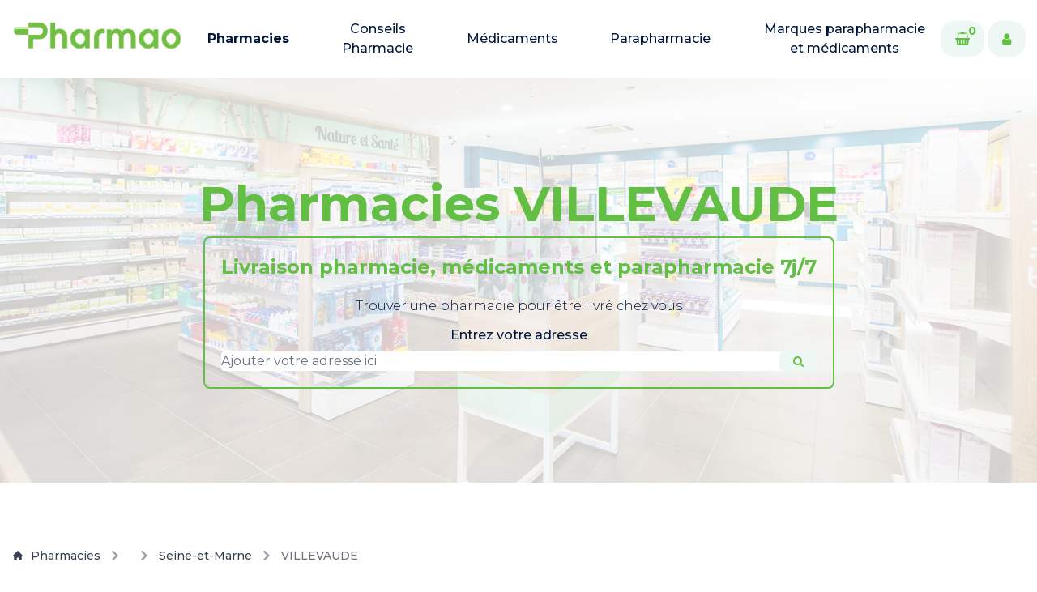

--- FILE ---
content_type: text/html; charset=UTF-8
request_url: https://www.pharmao.fr/pharmacies/Ile-de-france/seine-et-marne/villevaude
body_size: 10737
content:
<!doctype html>
<html lang="en">

<head>
    <meta charset="utf-8">
    <meta name="viewport" content="width=device-width, initial-scale=1">
    
        <meta name="robots" content="index, follow">
    
    <meta http-equiv="X-UA-Compatible" content="IE=edge">
    <meta name="language" content="English">

    <link rel="stylesheet" href="https://cdnjs.cloudflare.com/ajax/libs/font-awesome/4.7.0/css/font-awesome.min.css">

    <!-- google fonts -->
    <link rel="preconnect" href="https://fonts.googleapis.com">
    <link rel="preconnect" href="https://fonts.gstatic.com" crossorigin>
    <link href="https://fonts.googleapis.com/css2?family=Montserrat:ital,wght@0,100..900;1,100..900&display=swap" rel="stylesheet">

    <script src="https://ajax.googleapis.com/ajax/libs/jquery/3.2.1/jquery.min.js"></script>
    
    
    <!-- <link rel="apple-touch-icon" sizes="180x180" href="/assets/favicons/apple-touch-icon.png">
<link rel="icon" type="image/png" sizes="32x32" href="/assets/favicons/favicon-32x32.png">
<link rel="icon" type="image/png" sizes="16x16" href="/assets/favicons/favicon-16x16.png"> -->

<link rel="icon" type="image/png" sizes="16x16" href="/assets/favicons/pharmao/favicon.png">
<link rel="manifest" href="/site.webmanifest">

    <title>
    
        
    
        Pharmacies VILLEVAUDE | Livraison de médicaments et parapharmacie
    

    
</title>

<meta property="og:type" content="website" />


    

    








 







    <meta property="og:site_name" content="Pharmao_vitrine" />


<meta property="og:locale" content="en_US" />


    <meta name="twitter:card" content="summary_large_image" />
    
    
    


    
    <link rel="preload" as="style" href="https://www.pharmao.fr/build/assets/tailwind-d54b0a0c.css" /><link rel="preload" as="style" href="https://www.pharmao.fr/build/assets/site-6c527891.css" /><link rel="preload" as="style" href="https://www.pharmao.fr/build/assets/custom-fd4f644c.css" /><link rel="modulepreload" href="https://www.pharmao.fr/build/assets/site-834d4e80.js" /><link rel="stylesheet" href="https://www.pharmao.fr/build/assets/tailwind-d54b0a0c.css" /><link rel="stylesheet" href="https://www.pharmao.fr/build/assets/site-6c527891.css" /><link rel="stylesheet" href="https://www.pharmao.fr/build/assets/custom-fd4f644c.css" /><script type="module" src="https://www.pharmao.fr/build/assets/site-834d4e80.js"></script>

    
        <script type="text/javascript">
            (function(c,l,a,r,i,t,y){
                c[a]=c[a]||function(){(c[a].q=c[a].q||[]).push(arguments)};
                t=l.createElement(r);t.async=1;t.src="https://www.clarity.ms/tag/"+i;
                y=l.getElementsByTagName(r)[0];y.parentNode.insertBefore(t,y);
            })(window, document, "clarity", "script", "lvfopbnh7l");
        </script>
    
    
    
        <link rel="canonical" href="https://www.pharmao.fr/pharmacies/Ile-de-france/seine-et-marne/villevaude" />
    


    
        
    
    <style>

    </style>
</head>

<body class="flex flex-col justify-between min-h-screen font-body antialiased ">
    <div id="msg-alert-modal" class="hidden relative z-10" aria-labelledby="modal-title" role="dialog" aria-modal="true">

  <div class="fixed inset-0 bg-gray-500 bg-opacity-75 transition-opacity" aria-hidden="true"></div>

  <div class="fixed inset-0 z-10 w-screen overflow-y-auto">
    <div class="flex min-h-full items-end justify-center p-4 text-center sm:items-center sm:p-0">
      <div class="relative transform overflow-hidden rounded-lg bg-white text-left shadow-xl transition-all sm:my-8 sm:w-full sm:max-w-lg">
        
        <svg class="absolute right-3 top-3 h-5 w-5" fill="none" viewBox="0 0 24 24" stroke-width="1.5" stroke="currentColor" aria-hidden="true" onclick="$(`#msg-alert-modal`).hide();">
            <path stroke-linecap="round" stroke-linejoin="round" d="M6 18L18 6M6 6l12 12" />
        </svg>

        <div class="bg-white px-4 pb-4 pt-5 sm:p-6 sm:pb-4">
          <div class="sm:flex sm:items-start">
            
            <div class="mt-3 text-center sm:ml-4 sm:mt-0 sm:text-left">
              <div class="message mt-2">
                                                      </div>
            </div>
          </div>
        </div>

      </div>
    </div>
  </div>
</div>


    


<div class=" sticky top-0 z-50 transition ease-in-out duration-300"  x-data="{ isTop: $persist(false) }"
    :class="{ 'bg-white/90 backdrop-blur lg:bg-white/70 lg:backdrop-blur-md': isTop, 'bg-transparent': !isTop }"
    @scroll.window="isTop = (window.pageYOffset < 50) ? false : true" >
    <nav x-data="{ isOpen: false }" aria-labelledby="nav-heading" :aria-expanded="isOpen"
        class="container flex flex-wrap items-center py-6" :class="{ 'bg-white': isOpen }" @click.away="isOpen = false">

        
        <a class="xl:hidden" aria-label="logo" href="/">
            
                <img class="object-cover w-auto h-9"  height="100%" width="100%" src="/assets/cropped-logo_pharmao_seule-2048x434-(1).png" alt="logo">
            
        </a>

        
        <button :aria-expanded="isOpen" aria-controls="nav-list" aria-label="toggle menu" @click="isOpen = !isOpen"
            type="button" class="xl:hidden block px-2 ml-auto text-dark-900 focus:outline-none">
            <svg class="w-8 h-8 fill-current" xmlns="http://www.w3.org/2000/svg" viewBox="0 0 24 24"> <path x-show.transition="!isOpen" d="M3 8H21C21.2652 8 21.5196 7.89464 21.7071 7.70711C21.8946 7.51957 22 7.26522 22 7C22 6.73478 21.8946 6.48043 21.7071 6.29289C21.5196 6.10536 21.2652 6 21 6H3C2.73478 6 2.48043 6.10536 2.29289 6.29289C2.10536 6.48043 2 6.73478 2 7C2 7.26522 2.10536 7.51957 2.29289 7.70711C2.48043 7.89464 2.73478 8 3 8V8ZM21 16H3C2.73478 16 2.48043 16.1054 2.29289 16.2929C2.10536 16.4804 2 16.7348 2 17C2 17.2652 2.10536 17.5196 2.29289 17.7071C2.48043 17.8946 2.73478 18 3 18H21C21.2652 18 21.5196 17.8946 21.7071 17.7071C21.8946 17.5196 22 17.2652 22 17C22 16.7348 21.8946 16.4804 21.7071 16.2929C21.5196 16.1054 21.2652 16 21 16ZM21 11H3C2.73478 11 2.48043 11.1054 2.29289 11.2929C2.10536 11.4804 2 11.7348 2 12C2 12.2652 2.10536 12.5196 2.29289 12.7071C2.48043 12.8946 2.73478 13 3 13H21C21.2652 13 21.5196 12.8946 21.7071 12.7071C21.8946 12.5196 22 12.2652 22 12C22 11.7348 21.8946 11.4804 21.7071 11.2929C21.5196 11.1054 21.2652 11 21 11Z" /> <path x-show="isOpen" d="M12 2C6.49 2 2 6.49 2 12C2 17.51 6.49 22 12 22C17.51 22 22 17.51 22 12C22 6.49 17.51 2 12 2ZM15.36 14.3C15.65 14.59 15.65 15.07 15.36 15.36C15.21 15.51 15.02 15.58 14.83 15.58C14.64 15.58 14.45 15.51 14.3 15.36L12 13.06L9.7 15.36C9.55 15.51 9.36 15.58 9.17 15.58C8.98 15.58 8.79 15.51 8.64 15.36C8.35 15.07 8.35 14.59 8.64 14.3L10.94 12L8.64 9.7C8.35 9.41 8.35 8.93 8.64 8.64C8.93 8.35 9.41 8.35 9.7 8.64L12 10.94L14.3 8.64C14.59 8.35 15.07 8.35 15.36 8.64C15.65 8.93 15.65 9.41 15.36 9.7L13.06 12L15.36 14.3Z" /> </svg>
        </button>

        
        <div class="w-full grow xl:flex hidden xl:items-center xl:w-auto" :class="{ 'block': isOpen, 'hidden': !isOpen }">
            
            <a class="xl:block hidden mr-5" aria-label="logo" href="/">
                
                    <img class="object-cover w-auto xl:h-11 h-9"  height="100%" width="100%" src="/assets/cropped-logo_pharmao_seule-2048x434-(1).png" alt="logo">
                
            </a>

            <ul id="nav-list"
                class="justify-center items-center flex-1 pt-3 space-y-5 xl:space-y-0 xl:pt-0 list-reset xl:flex xl:space-x-10">
                
                    
                        <li>
                            <a class="flex flex-col font-heading text-center mx-3 mt-10 text-xl xl:text-base xl:my-0 border-b-2 pb-5 xl:border-0 xl:p-0 text-dark-950 font-bold"
                                href="/pharmacies" aria-label="Pharmacies" :class="isTop && '!text-dark-950'"
                                @click="isOpen = false">
                                Pharmacies
                            </a>
                        </li>
                    
                
                    
                        <li>
                            <a class="flex flex-col font-heading text-center mx-3 mt-10 text-xl xl:text-base xl:my-0 border-b-2 pb-5 xl:border-0 xl:p-0 text-dark-950 font-medium"
                                href="/conseil_pharmacie" aria-label="Conseils Pharmacie" :class="isTop && '!text-dark-950'"
                                @click="isOpen = false">
                                Conseils Pharmacie
                            </a>
                        </li>
                    
                
                    
                        <li>
                            <a class="flex flex-col font-heading text-center mx-3 mt-10 text-xl xl:text-base xl:my-0 border-b-2 pb-5 xl:border-0 xl:p-0 text-dark-950 font-medium"
                                href="/medicament" aria-label="Médicaments" :class="isTop && '!text-dark-950'"
                                @click="isOpen = false">
                                Médicaments
                            </a>
                        </li>
                    
                
                    
                        <li>
                            <a class="flex flex-col font-heading text-center mx-3 mt-10 text-xl xl:text-base xl:my-0 border-b-2 pb-5 xl:border-0 xl:p-0 text-dark-950 font-medium"
                                href="/parapharmacie" aria-label="Parapharmacie" :class="isTop && '!text-dark-950'"
                                @click="isOpen = false">
                                Parapharmacie
                            </a>
                        </li>
                    
                
                    
                        <li>
                            <a class="flex flex-col font-heading text-center mx-3 mt-10 text-xl xl:text-base xl:my-0 border-b-2 pb-5 xl:border-0 xl:p-0 text-dark-950 font-medium"
                                href="/marque" aria-label="Marques parapharmacie et médicaments" :class="isTop && '!text-dark-950'"
                                @click="isOpen = false">
                                Marques parapharmacie et médicaments
                            </a>
                        </li>
                    
                
            </ul>

            
                
            
                
            
                
            
                
            
                
            

            

            <div class="flex md:pl-2 max-lg:ml-3 max-lg:mt-12 max-lg:mb-6">
                <a class="relative px-4 py-3 mr-2 rounded-2xl font-bold font-heading inline-flex items-center justify-center transition-all duration-300 ease-in-out text-brand-950 bg-dark-90 ring-2 ring-brand-200 hover:ring-brand-950"
                    href="#!" aria-label="Cart">
                    <i class="fa fa-shopping-basket fa-md text-brand-950" aria-hidden="true"></i>
                    <span class="absolute top-0 right-2 text-sm">0</span>
                </a>
                <a class="px-4 py-3 rounded-2xl font-bold font-heading inline-flex items-center justify-center transition-all duration-300 ease-in-out text-brand-950 bg-dark-90 ring-2 ring-brand-200 hover:ring-brand-950"
                    href="https://www.pharmao.fr/login" aria-label="User">
                    <i class="fa fa-user fa-md text-brand-950" aria-hidden="true"></i>
                </a>
            </div>
        </div>
    </nav>
</div>
    








<div class="min-h-[500px] relative">
    <img class="absolute absolute-center object-cover w-full h-full opacity-20" src="/assets/grande-pharmacie-saint-sorlin-1-1-1.jpg" alt="">
    <div class="relative">
        <div class="min-h-[500px] flex justify-center items-center w-full">
            <div class="w-full">
                <h1 class="font-bold font-heading [&>i]:font-sans [&>i]:font-medium text-4xl md:text-5xl lg:text-6xl leading-[48px] lg:leading-[80px] text-brand-950 text-center">
    Pharmacies VILLEVAUDE
</h1>

    
                
    
                <div class="flex justify-center">
                    <!-- <a href="#address" target="" class="px-8 py-3 rounded-2xl font-bold font-heading inline-flex items-center justify-center transition-all duration-300 ease-in-out text-brand-950 bg-dark-90 ring-2 ring-brand-200 hover:ring-brand-950 m-2">
        <h2>Commander dans une pharmacie</h2>
    </a>
 -->
                    <div id="address" class="flex justify-center">
                        <div class="text-center border-2 border-brand-950 rounded-lg p-5">
                            <h5 class="font-bold font-heading [&>i]:font-sans [&>i]:font-medium text-2xl leading-8 text-brand-950 text-center mb-2">
    Livraison pharmacie, médicaments et parapharmacie 7j/7
</h5>

                            
                            <p class="font-body text-base leading-[24px] text-dark-950 font-light py-3">
Trouver une pharmacie pour être livré chez vous
</p>

                            
                            <form id="search-address">
                                <p class="font-body text-base leading-[24px] text-dark-950 font-medium mb-2">
Entrez votre adresse
</p>

                                <div class="form-group relative">
                                    <input type="hidden" name="place_id" />
                                    
                                    <input type="text" autocomplete="off" name="address_search"
                                        class="block w-full border-1 border-gray-300 rounded focus:ring-1 focus:ring-brand-950 focus:border-brand-950"
                                        required placeholder="Ajouter votre adresse ici" />
                                    <div class="absolute inset-y-0 right-0">
                                        <button type="button" id="btn-search-address" class="flex items-center h-full rounded-md border-0 py-0 px-4 cursor-pointer sm:text-sm transition-all duration-300 ease-in-out text-brand-950 bg-dark-90 ring-1 ring-brand-200 hover:ring-brand-950">
                                                <i class="fa fa-search"></i>
                                        </button>
                                    </div>
                                    
                                    <table class="table absolute">
                                        <tbody id="address-rows">
                
                                        </tbody>
                                    </table>
                                </div>
                            </form>
                        </div>
                    </div>
                </div>
                
                <div class="prose max-w-none prose-p:text-dark-800 prose-headings:font-heading prose-headings:mb-8 prose-headings:mt-0 prose-headings:text-dark-950 prose-hr:border-dark-200 prose-lead:text-dark-950 prose-li:text-dark-950 marker:text-dark-950 prose-ul:marker:text-dark-950 prose-ul:grid prose-ul:md:grid-cols-2 prose-ul:xl:grid-cols-3 prose-ul:gap-6 prose-em:font-sans prose-em:italic prose-em:text-dark-950 text-center prose-p:text-xl prose-h2:text-4xl prose-h2:md:text-6xl text-black prose-p:font-medium">
    
</div>

            </div>
        </div>
    </div>
</div>



<div class="container pt-20">
    
        

        <nav class="flex pb-10" aria-label="Breadcrumb">
            <ol class="lg:flex items-center space-x-1 md:space-x-2 rtl:space-x-reverse">
                <li class="inline-flex items-center">
                    <a href="https://www.pharmao.fr/pharmacies" class="inline-flex items-center text-sm font-medium text-gray-700 hover:text-brand-950 dark:text-gray-400 dark:hover:text-white">
                    <svg class="w-3 h-3 me-2.5" aria-hidden="true" xmlns="http://www.w3.org/2000/svg" fill="currentColor" viewBox="0 0 20 20">
                        <path d="m19.707 9.293-2-2-7-7a1 1 0 0 0-1.414 0l-7 7-2 2a1 1 0 0 0 1.414 1.414L2 10.414V18a2 2 0 0 0 2 2h3a1 1 0 0 0 1-1v-4a1 1 0 0 1 1-1h2a1 1 0 0 1 1 1v4a1 1 0 0 0 1 1h3a2 2 0 0 0 2-2v-7.586l.293.293a1 1 0 0 0 1.414-1.414Z"/>
                    </svg>
                        Pharmacies
                    </a>
                </li>
                <li>
                    <div class="flex items-center">
                        <svg class="rtl:rotate-180 w-3 h-3 text-gray-400 mx-1" aria-hidden="true" xmlns="http://www.w3.org/2000/svg" fill="none" viewBox="0 0 6 10">
                            <path stroke="currentColor" stroke-linecap="round" stroke-linejoin="round" stroke-width="2" d="m1 9 4-4-4-4"/>
                        </svg>
                        <a href="https://www.pharmao.fr/pharmacies/Ile-de-france" class="ms-1 text-sm font-medium text-gray-700 hover:text-brand-950 md:ms-2 dark:text-gray-400 dark:hover:text-white">
                            
                        </a>
                    </div>
                </li>
                <li>
                    <div class="flex items-center">
                        <svg class="rtl:rotate-180 w-3 h-3 text-gray-400 mx-1" aria-hidden="true" xmlns="http://www.w3.org/2000/svg" fill="none" viewBox="0 0 6 10">
                            <path stroke="currentColor" stroke-linecap="round" stroke-linejoin="round" stroke-width="2" d="m1 9 4-4-4-4"/>
                        </svg>
                        <a href="https://www.pharmao.fr/pharmacies/Ile-de-france/seine-et-marne" class="ms-1 text-sm font-medium text-gray-700 hover:text-brand-950 md:ms-2 dark:text-gray-400 dark:hover:text-white">
                            Seine-et-Marne
                        </a>
                    </div>
                </li>
        
                <li aria-current="page">
                    <div class="flex items-center">
                        <svg class="rtl:rotate-180 w-3 h-3 text-gray-400 mx-1" aria-hidden="true" xmlns="http://www.w3.org/2000/svg" fill="none" viewBox="0 0 6 10">
                            <path stroke="currentColor" stroke-linecap="round" stroke-linejoin="round" stroke-width="2" d="m1 9 4-4-4-4"/>
                        </svg>
                        <span class="ms-1 text-sm font-medium text-gray-500 md:ms-2 dark:text-gray-400">
                            VILLEVAUDE
                        </span>
                    </div>
                </li>
            </ol>
        </nav>

        
            <div class="grid grid-flow-col gap-5 overflow-auto p-4">
                
                    <a href="/pharmacies/Ile-de-france/seine-et-marne/villevaude" target="" class="px-8 py-3 rounded-2xl font-bold font-heading inline-flex items-center justify-center transition-all duration-300 ease-in-out text-white bg-brand-950 hover:bg-dark-90 hover:text-brand-950 ring-brand-950 ring-2 min-w-max">
        Pharmacies VILLEVAUDE
    </a>

                
                
                    
                        <a href="/pharmacies/Ile-de-france/seine-et-marne/gouaix" target="" class="px-8 py-3 rounded-2xl font-bold font-heading inline-flex items-center justify-center transition-all duration-300 ease-in-out text-brand-950 bg-dark-90 ring-2 ring-brand-200 hover:ring-brand-950 min-w-max">
        Pharmacies GOUAIX
    </a>

                    
                
                    
                        <a href="/pharmacies/Ile-de-france/seine-et-marne/saint-pathus" target="" class="px-8 py-3 rounded-2xl font-bold font-heading inline-flex items-center justify-center transition-all duration-300 ease-in-out text-brand-950 bg-dark-90 ring-2 ring-brand-200 hover:ring-brand-950 min-w-max">
        Pharmacies SAINT-PATHUS
    </a>

                    
                
                    
                        <a href="/pharmacies/Ile-de-france/seine-et-marne/thomery" target="" class="px-8 py-3 rounded-2xl font-bold font-heading inline-flex items-center justify-center transition-all duration-300 ease-in-out text-brand-950 bg-dark-90 ring-2 ring-brand-200 hover:ring-brand-950 min-w-max">
        Pharmacies THOMERY
    </a>

                    
                
                    
                        <a href="/pharmacies/Ile-de-france/seine-et-marne/la-ferte-sous-jouarre" target="" class="px-8 py-3 rounded-2xl font-bold font-heading inline-flex items-center justify-center transition-all duration-300 ease-in-out text-brand-950 bg-dark-90 ring-2 ring-brand-200 hover:ring-brand-950 min-w-max">
        Pharmacies LA FERTE-SOUS-JOUARRE
    </a>

                    
                
                    
                        <a href="/pharmacies/Ile-de-france/seine-et-marne/annet-sur-marne" target="" class="px-8 py-3 rounded-2xl font-bold font-heading inline-flex items-center justify-center transition-all duration-300 ease-in-out text-brand-950 bg-dark-90 ring-2 ring-brand-200 hover:ring-brand-950 min-w-max">
        Pharmacies ANNET-SUR-MARNE
    </a>

                    
                
                    
                        <a href="/pharmacies/Ile-de-france/seine-et-marne/avon" target="" class="px-8 py-3 rounded-2xl font-bold font-heading inline-flex items-center justify-center transition-all duration-300 ease-in-out text-brand-950 bg-dark-90 ring-2 ring-brand-200 hover:ring-brand-950 min-w-max">
        Pharmacies AVON
    </a>

                    
                
                    
                        <a href="/pharmacies/Ile-de-france/seine-et-marne/bagneaux-sur-loing" target="" class="px-8 py-3 rounded-2xl font-bold font-heading inline-flex items-center justify-center transition-all duration-300 ease-in-out text-brand-950 bg-dark-90 ring-2 ring-brand-200 hover:ring-brand-950 min-w-max">
        Pharmacies BAGNEAUX-SUR-LOING
    </a>

                    
                
                    
                        <a href="/pharmacies/Ile-de-france/seine-et-marne/bailly-romainvilliers" target="" class="px-8 py-3 rounded-2xl font-bold font-heading inline-flex items-center justify-center transition-all duration-300 ease-in-out text-brand-950 bg-dark-90 ring-2 ring-brand-200 hover:ring-brand-950 min-w-max">
        Pharmacies BAILLY-ROMAINVILLIERS
    </a>

                    
                
                    
                        <a href="/pharmacies/Ile-de-france/seine-et-marne/barbizon" target="" class="px-8 py-3 rounded-2xl font-bold font-heading inline-flex items-center justify-center transition-all duration-300 ease-in-out text-brand-950 bg-dark-90 ring-2 ring-brand-200 hover:ring-brand-950 min-w-max">
        Pharmacies BARBIZON
    </a>

                    
                
                    
                        <a href="/pharmacies/Ile-de-france/seine-et-marne/beaumont-du-gatinais" target="" class="px-8 py-3 rounded-2xl font-bold font-heading inline-flex items-center justify-center transition-all duration-300 ease-in-out text-brand-950 bg-dark-90 ring-2 ring-brand-200 hover:ring-brand-950 min-w-max">
        Pharmacies BEAUMONT-DU-GATINAIS
    </a>

                    
                
                    
                        <a href="/pharmacies/Ile-de-france/seine-et-marne/beton-bazoches" target="" class="px-8 py-3 rounded-2xl font-bold font-heading inline-flex items-center justify-center transition-all duration-300 ease-in-out text-brand-950 bg-dark-90 ring-2 ring-brand-200 hover:ring-brand-950 min-w-max">
        Pharmacies BETON-BAZOCHES
    </a>

                    
                
                    
                        <a href="/pharmacies/Ile-de-france/seine-et-marne/bois-le-roi" target="" class="px-8 py-3 rounded-2xl font-bold font-heading inline-flex items-center justify-center transition-all duration-300 ease-in-out text-brand-950 bg-dark-90 ring-2 ring-brand-200 hover:ring-brand-950 min-w-max">
        Pharmacies BOIS-LE-ROI
    </a>

                    
                
                    
                        <a href="/pharmacies/Ile-de-france/seine-et-marne/boissise-le-roi" target="" class="px-8 py-3 rounded-2xl font-bold font-heading inline-flex items-center justify-center transition-all duration-300 ease-in-out text-brand-950 bg-dark-90 ring-2 ring-brand-200 hover:ring-brand-950 min-w-max">
        Pharmacies BOISSISE-LE-ROI
    </a>

                    
                
                    
                        <a href="/pharmacies/Ile-de-france/seine-et-marne/boissy-le-chatel" target="" class="px-8 py-3 rounded-2xl font-bold font-heading inline-flex items-center justify-center transition-all duration-300 ease-in-out text-brand-950 bg-dark-90 ring-2 ring-brand-200 hover:ring-brand-950 min-w-max">
        Pharmacies BOISSY-LE-CHATEL
    </a>

                    
                
                    
                        <a href="/pharmacies/Ile-de-france/seine-et-marne/bourron-marlotte" target="" class="px-8 py-3 rounded-2xl font-bold font-heading inline-flex items-center justify-center transition-all duration-300 ease-in-out text-brand-950 bg-dark-90 ring-2 ring-brand-200 hover:ring-brand-950 min-w-max">
        Pharmacies BOURRON-MARLOTTE
    </a>

                    
                
                    
                        <a href="/pharmacies/Ile-de-france/seine-et-marne/bray-sur-seine" target="" class="px-8 py-3 rounded-2xl font-bold font-heading inline-flex items-center justify-center transition-all duration-300 ease-in-out text-brand-950 bg-dark-90 ring-2 ring-brand-200 hover:ring-brand-950 min-w-max">
        Pharmacies BRAY-SUR-SEINE
    </a>

                    
                
                    
                        <a href="/pharmacies/Ile-de-france/seine-et-marne/brie-comte-robert" target="" class="px-8 py-3 rounded-2xl font-bold font-heading inline-flex items-center justify-center transition-all duration-300 ease-in-out text-brand-950 bg-dark-90 ring-2 ring-brand-200 hover:ring-brand-950 min-w-max">
        Pharmacies BRIE-COMTE-ROBERT
    </a>

                    
                
                    
                        <a href="/pharmacies/Ile-de-france/seine-et-marne/brou-sur-chantereine" target="" class="px-8 py-3 rounded-2xl font-bold font-heading inline-flex items-center justify-center transition-all duration-300 ease-in-out text-brand-950 bg-dark-90 ring-2 ring-brand-200 hover:ring-brand-950 min-w-max">
        Pharmacies BROU-SUR-CHANTEREINE
    </a>

                    
                
                    
                        <a href="/pharmacies/Ile-de-france/seine-et-marne/bussy-saint-georges" target="" class="px-8 py-3 rounded-2xl font-bold font-heading inline-flex items-center justify-center transition-all duration-300 ease-in-out text-brand-950 bg-dark-90 ring-2 ring-brand-200 hover:ring-brand-950 min-w-max">
        Pharmacies BUSSY-SAINT-GEORGES
    </a>

                    
                
                    
                        <a href="/pharmacies/Ile-de-france/seine-et-marne/cannes-ecluse" target="" class="px-8 py-3 rounded-2xl font-bold font-heading inline-flex items-center justify-center transition-all duration-300 ease-in-out text-brand-950 bg-dark-90 ring-2 ring-brand-200 hover:ring-brand-950 min-w-max">
        Pharmacies CANNES-ECLUSE
    </a>

                    
                
                    
                        <a href="/pharmacies/Ile-de-france/seine-et-marne/cesson" target="" class="px-8 py-3 rounded-2xl font-bold font-heading inline-flex items-center justify-center transition-all duration-300 ease-in-out text-brand-950 bg-dark-90 ring-2 ring-brand-200 hover:ring-brand-950 min-w-max">
        Pharmacies Cesson
    </a>

                    
                
                    
                        <a href="/pharmacies/Ile-de-france/seine-et-marne/chailly-en-biere" target="" class="px-8 py-3 rounded-2xl font-bold font-heading inline-flex items-center justify-center transition-all duration-300 ease-in-out text-brand-950 bg-dark-90 ring-2 ring-brand-200 hover:ring-brand-950 min-w-max">
        Pharmacies CHAILLY-EN-BIERE
    </a>

                    
                
                    
                        <a href="/pharmacies/Ile-de-france/seine-et-marne/champagne-sur-seine" target="" class="px-8 py-3 rounded-2xl font-bold font-heading inline-flex items-center justify-center transition-all duration-300 ease-in-out text-brand-950 bg-dark-90 ring-2 ring-brand-200 hover:ring-brand-950 min-w-max">
        Pharmacies CHAMPAGNE-SUR-SEINE
    </a>

                    
                
                    
                        <a href="/pharmacies/Ile-de-france/seine-et-marne/champeaux" target="" class="px-8 py-3 rounded-2xl font-bold font-heading inline-flex items-center justify-center transition-all duration-300 ease-in-out text-brand-950 bg-dark-90 ring-2 ring-brand-200 hover:ring-brand-950 min-w-max">
        Pharmacies CHAMPEAUX
    </a>

                    
                
                    
                        <a href="/pharmacies/Ile-de-france/seine-et-marne/champs-sur-marne" target="" class="px-8 py-3 rounded-2xl font-bold font-heading inline-flex items-center justify-center transition-all duration-300 ease-in-out text-brand-950 bg-dark-90 ring-2 ring-brand-200 hover:ring-brand-950 min-w-max">
        Pharmacies CHAMPS-SUR-MARNE
    </a>

                    
                
                    
                        <a href="/pharmacies/Ile-de-france/seine-et-marne/chanteloup-en-brie" target="" class="px-8 py-3 rounded-2xl font-bold font-heading inline-flex items-center justify-center transition-all duration-300 ease-in-out text-brand-950 bg-dark-90 ring-2 ring-brand-200 hover:ring-brand-950 min-w-max">
        Pharmacies CHANTELOUP-EN-BRIE
    </a>

                    
                
                    
                        <a href="/pharmacies/Ile-de-france/seine-et-marne/charny" target="" class="px-8 py-3 rounded-2xl font-bold font-heading inline-flex items-center justify-center transition-all duration-300 ease-in-out text-brand-950 bg-dark-90 ring-2 ring-brand-200 hover:ring-brand-950 min-w-max">
        Pharmacies CHARNY
    </a>

                    
                
                    
                        <a href="/pharmacies/Ile-de-france/seine-et-marne/chartrettes" target="" class="px-8 py-3 rounded-2xl font-bold font-heading inline-flex items-center justify-center transition-all duration-300 ease-in-out text-brand-950 bg-dark-90 ring-2 ring-brand-200 hover:ring-brand-950 min-w-max">
        Pharmacies CHARTRETTES
    </a>

                    
                
                    
                        <a href="/pharmacies/Ile-de-france/seine-et-marne/chateau-landon" target="" class="px-8 py-3 rounded-2xl font-bold font-heading inline-flex items-center justify-center transition-all duration-300 ease-in-out text-brand-950 bg-dark-90 ring-2 ring-brand-200 hover:ring-brand-950 min-w-max">
        Pharmacies CHATEAU-LANDON
    </a>

                    
                
                    
                        <a href="/pharmacies/Ile-de-france/seine-et-marne/chaumes-en-brie" target="" class="px-8 py-3 rounded-2xl font-bold font-heading inline-flex items-center justify-center transition-all duration-300 ease-in-out text-brand-950 bg-dark-90 ring-2 ring-brand-200 hover:ring-brand-950 min-w-max">
        Pharmacies CHAUMES-EN-BRIE
    </a>

                    
                
                    
                        <a href="/pharmacies/Ile-de-france/seine-et-marne/chelles" target="" class="px-8 py-3 rounded-2xl font-bold font-heading inline-flex items-center justify-center transition-all duration-300 ease-in-out text-brand-950 bg-dark-90 ring-2 ring-brand-200 hover:ring-brand-950 min-w-max">
        Pharmacies CHELLES
    </a>

                    
                
                    
                        <a href="/pharmacies/Ile-de-france/seine-et-marne/chenoise-cucharmoy" target="" class="px-8 py-3 rounded-2xl font-bold font-heading inline-flex items-center justify-center transition-all duration-300 ease-in-out text-brand-950 bg-dark-90 ring-2 ring-brand-200 hover:ring-brand-950 min-w-max">
        Pharmacies CHENOISE-CUCHARMOY
    </a>

                    
                
                    
                        <a href="/pharmacies/Ile-de-france/seine-et-marne/chessy" target="" class="px-8 py-3 rounded-2xl font-bold font-heading inline-flex items-center justify-center transition-all duration-300 ease-in-out text-brand-950 bg-dark-90 ring-2 ring-brand-200 hover:ring-brand-950 min-w-max">
        Pharmacies CHESSY
    </a>

                    
                
                    
                        <a href="/pharmacies/Ile-de-france/seine-et-marne/chevry-cossigny" target="" class="px-8 py-3 rounded-2xl font-bold font-heading inline-flex items-center justify-center transition-all duration-300 ease-in-out text-brand-950 bg-dark-90 ring-2 ring-brand-200 hover:ring-brand-950 min-w-max">
        Pharmacies CHEVRY-COSSIGNY
    </a>

                    
                
                    
                        <a href="/pharmacies/Ile-de-france/seine-et-marne/choisy-en-brie" target="" class="px-8 py-3 rounded-2xl font-bold font-heading inline-flex items-center justify-center transition-all duration-300 ease-in-out text-brand-950 bg-dark-90 ring-2 ring-brand-200 hover:ring-brand-950 min-w-max">
        Pharmacies CHOISY-EN-BRIE
    </a>

                    
                
                    
                        <a href="/pharmacies/Ile-de-france/seine-et-marne/claye-souilly" target="" class="px-8 py-3 rounded-2xl font-bold font-heading inline-flex items-center justify-center transition-all duration-300 ease-in-out text-brand-950 bg-dark-90 ring-2 ring-brand-200 hover:ring-brand-950 min-w-max">
        Pharmacies CLAYE-SOUILLY
    </a>

                    
                
                    
                        <a href="/pharmacies/Ile-de-france/seine-et-marne/collegien" target="" class="px-8 py-3 rounded-2xl font-bold font-heading inline-flex items-center justify-center transition-all duration-300 ease-in-out text-brand-950 bg-dark-90 ring-2 ring-brand-200 hover:ring-brand-950 min-w-max">
        Pharmacies COLLEGIEN
    </a>

                    
                
                    
                        <a href="/pharmacies/Ile-de-france/seine-et-marne/combs-la-ville" target="" class="px-8 py-3 rounded-2xl font-bold font-heading inline-flex items-center justify-center transition-all duration-300 ease-in-out text-brand-950 bg-dark-90 ring-2 ring-brand-200 hover:ring-brand-950 min-w-max">
        Pharmacies COMBS-LA-VILLE
    </a>

                    
                
                    
                        <a href="/pharmacies/Ile-de-france/seine-et-marne/conches-sur-gondoire" target="" class="px-8 py-3 rounded-2xl font-bold font-heading inline-flex items-center justify-center transition-all duration-300 ease-in-out text-brand-950 bg-dark-90 ring-2 ring-brand-200 hover:ring-brand-950 min-w-max">
        Pharmacies CONCHES-SUR-GONDOIRE
    </a>

                    
                
                    
                        <a href="/pharmacies/Ile-de-france/seine-et-marne/coubert" target="" class="px-8 py-3 rounded-2xl font-bold font-heading inline-flex items-center justify-center transition-all duration-300 ease-in-out text-brand-950 bg-dark-90 ring-2 ring-brand-200 hover:ring-brand-950 min-w-max">
        Pharmacies COUBERT
    </a>

                    
                
                    
                        <a href="/pharmacies/Ile-de-france/seine-et-marne/coulommiers" target="" class="px-8 py-3 rounded-2xl font-bold font-heading inline-flex items-center justify-center transition-all duration-300 ease-in-out text-brand-950 bg-dark-90 ring-2 ring-brand-200 hover:ring-brand-950 min-w-max">
        Pharmacies COULOMMIERS
    </a>

                    
                
                    
                        <a href="/pharmacies/Ile-de-france/seine-et-marne/courtry" target="" class="px-8 py-3 rounded-2xl font-bold font-heading inline-flex items-center justify-center transition-all duration-300 ease-in-out text-brand-950 bg-dark-90 ring-2 ring-brand-200 hover:ring-brand-950 min-w-max">
        Pharmacies COURTRY
    </a>

                    
                
                    
                        <a href="/pharmacies/Ile-de-france/seine-et-marne/crecy-la-chapelle" target="" class="px-8 py-3 rounded-2xl font-bold font-heading inline-flex items-center justify-center transition-all duration-300 ease-in-out text-brand-950 bg-dark-90 ring-2 ring-brand-200 hover:ring-brand-950 min-w-max">
        Pharmacies CRECY-LA-CHAPELLE
    </a>

                    
                
                    
                        <a href="/pharmacies/Ile-de-france/seine-et-marne/croissy-beaubourg" target="" class="px-8 py-3 rounded-2xl font-bold font-heading inline-flex items-center justify-center transition-all duration-300 ease-in-out text-brand-950 bg-dark-90 ring-2 ring-brand-200 hover:ring-brand-950 min-w-max">
        Pharmacies CROISSY-BEAUBOURG
    </a>

                    
                
                    
                        <a href="/pharmacies/Ile-de-france/seine-et-marne/crouy-sur-ourcq" target="" class="px-8 py-3 rounded-2xl font-bold font-heading inline-flex items-center justify-center transition-all duration-300 ease-in-out text-brand-950 bg-dark-90 ring-2 ring-brand-200 hover:ring-brand-950 min-w-max">
        Pharmacies CROUY-SUR-OURCQ
    </a>

                    
                
                    
                        <a href="/pharmacies/Ile-de-france/seine-et-marne/dammarie-les-lys" target="" class="px-8 py-3 rounded-2xl font-bold font-heading inline-flex items-center justify-center transition-all duration-300 ease-in-out text-brand-950 bg-dark-90 ring-2 ring-brand-200 hover:ring-brand-950 min-w-max">
        Pharmacies DAMMARIE LES LYS
    </a>

                    
                
                    
                        <a href="/pharmacies/Ile-de-france/seine-et-marne/longperrier" target="" class="px-8 py-3 rounded-2xl font-bold font-heading inline-flex items-center justify-center transition-all duration-300 ease-in-out text-brand-950 bg-dark-90 ring-2 ring-brand-200 hover:ring-brand-950 min-w-max">
        Pharmacies LONGPERRIER
    </a>

                    
                
                    
                        <a href="/pharmacies/Ile-de-france/seine-et-marne/dammartin-en-goele" target="" class="px-8 py-3 rounded-2xl font-bold font-heading inline-flex items-center justify-center transition-all duration-300 ease-in-out text-brand-950 bg-dark-90 ring-2 ring-brand-200 hover:ring-brand-950 min-w-max">
        Pharmacies DAMMARTIN-EN-GOELE
    </a>

                    
                
                    
                        <a href="/pharmacies/Ile-de-france/seine-et-marne/donnemarie-dontilly" target="" class="px-8 py-3 rounded-2xl font-bold font-heading inline-flex items-center justify-center transition-all duration-300 ease-in-out text-brand-950 bg-dark-90 ring-2 ring-brand-200 hover:ring-brand-950 min-w-max">
        Pharmacies DONNEMARIE-DONTILLY
    </a>

                    
                
                    
                        <a href="/pharmacies/Ile-de-france/seine-et-marne/egreville" target="" class="px-8 py-3 rounded-2xl font-bold font-heading inline-flex items-center justify-center transition-all duration-300 ease-in-out text-brand-950 bg-dark-90 ring-2 ring-brand-200 hover:ring-brand-950 min-w-max">
        Pharmacies EGREVILLE
    </a>

                    
                
                    
                        <a href="/pharmacies/Ile-de-france/seine-et-marne/emerainville" target="" class="px-8 py-3 rounded-2xl font-bold font-heading inline-flex items-center justify-center transition-all duration-300 ease-in-out text-brand-950 bg-dark-90 ring-2 ring-brand-200 hover:ring-brand-950 min-w-max">
        Pharmacies EMERAINVILLE
    </a>

                    
                
                    
                        <a href="/pharmacies/Ile-de-france/seine-et-marne/esbly" target="" class="px-8 py-3 rounded-2xl font-bold font-heading inline-flex items-center justify-center transition-all duration-300 ease-in-out text-brand-950 bg-dark-90 ring-2 ring-brand-200 hover:ring-brand-950 min-w-max">
        Pharmacies ESBLY
    </a>

                    
                
                    
                        <a href="/pharmacies/Ile-de-france/seine-et-marne/evry-gregy-sur-yerre" target="" class="px-8 py-3 rounded-2xl font-bold font-heading inline-flex items-center justify-center transition-all duration-300 ease-in-out text-brand-950 bg-dark-90 ring-2 ring-brand-200 hover:ring-brand-950 min-w-max">
        Pharmacies EVRY-GREGY-SUR-YERRE
    </a>

                    
                
                    
                        <a href="/pharmacies/Ile-de-france/seine-et-marne/faremoutiers" target="" class="px-8 py-3 rounded-2xl font-bold font-heading inline-flex items-center justify-center transition-all duration-300 ease-in-out text-brand-950 bg-dark-90 ring-2 ring-brand-200 hover:ring-brand-950 min-w-max">
        Pharmacies FAREMOUTIERS
    </a>

                    
                
                    
                        <a href="/pharmacies/Ile-de-france/seine-et-marne/ferrieres-en-brie" target="" class="px-8 py-3 rounded-2xl font-bold font-heading inline-flex items-center justify-center transition-all duration-300 ease-in-out text-brand-950 bg-dark-90 ring-2 ring-brand-200 hover:ring-brand-950 min-w-max">
        Pharmacies FERRIERES-EN-BRIE
    </a>

                    
                
                    
                        <a href="/pharmacies/Ile-de-france/seine-et-marne/fontainebleau" target="" class="px-8 py-3 rounded-2xl font-bold font-heading inline-flex items-center justify-center transition-all duration-300 ease-in-out text-brand-950 bg-dark-90 ring-2 ring-brand-200 hover:ring-brand-950 min-w-max">
        Pharmacies FONTAINEBLEAU
    </a>

                    
                
                    
                        <a href="/pharmacies/Ile-de-france/seine-et-marne/fontenay-tresigny" target="" class="px-8 py-3 rounded-2xl font-bold font-heading inline-flex items-center justify-center transition-all duration-300 ease-in-out text-brand-950 bg-dark-90 ring-2 ring-brand-200 hover:ring-brand-950 min-w-max">
        Pharmacies FONTENAY-TRESIGNY
    </a>

                    
                
                    
                        <a href="/pharmacies/Ile-de-france/seine-et-marne/gretz-armainvilliers" target="" class="px-8 py-3 rounded-2xl font-bold font-heading inline-flex items-center justify-center transition-all duration-300 ease-in-out text-brand-950 bg-dark-90 ring-2 ring-brand-200 hover:ring-brand-950 min-w-max">
        Pharmacies GRETZ-ARMAINVILLIERS
    </a>

                    
                
                    
                        <a href="/pharmacies/Ile-de-france/seine-et-marne/grez-sur-loing" target="" class="px-8 py-3 rounded-2xl font-bold font-heading inline-flex items-center justify-center transition-all duration-300 ease-in-out text-brand-950 bg-dark-90 ring-2 ring-brand-200 hover:ring-brand-950 min-w-max">
        Pharmacies GREZ-SUR-LOING
    </a>

                    
                
                    
                        <a href="/pharmacies/Ile-de-france/seine-et-marne/moret-loing-et-orvanne" target="" class="px-8 py-3 rounded-2xl font-bold font-heading inline-flex items-center justify-center transition-all duration-300 ease-in-out text-brand-950 bg-dark-90 ring-2 ring-brand-200 hover:ring-brand-950 min-w-max">
        Pharmacies MORET-LOING-ET-ORVANNE
    </a>

                    
                
                    
                        <a href="/pharmacies/Ile-de-france/seine-et-marne/guerard" target="" class="px-8 py-3 rounded-2xl font-bold font-heading inline-flex items-center justify-center transition-all duration-300 ease-in-out text-brand-950 bg-dark-90 ring-2 ring-brand-200 hover:ring-brand-950 min-w-max">
        Pharmacies GUERARD
    </a>

                    
                
                    
                        <a href="/pharmacies/Ile-de-france/seine-et-marne/guignes" target="" class="px-8 py-3 rounded-2xl font-bold font-heading inline-flex items-center justify-center transition-all duration-300 ease-in-out text-brand-950 bg-dark-90 ring-2 ring-brand-200 hover:ring-brand-950 min-w-max">
        Pharmacies GUIGNES
    </a>

                    
                
                    
                        <a href="/pharmacies/Ile-de-france/seine-et-marne/hericy" target="" class="px-8 py-3 rounded-2xl font-bold font-heading inline-flex items-center justify-center transition-all duration-300 ease-in-out text-brand-950 bg-dark-90 ring-2 ring-brand-200 hover:ring-brand-950 min-w-max">
        Pharmacies HERICY
    </a>

                    
                
                    
                        <a href="/pharmacies/Ile-de-france/seine-et-marne/jouarre" target="" class="px-8 py-3 rounded-2xl font-bold font-heading inline-flex items-center justify-center transition-all duration-300 ease-in-out text-brand-950 bg-dark-90 ring-2 ring-brand-200 hover:ring-brand-950 min-w-max">
        Pharmacies JOUARRE
    </a>

                    
                
                    
                        <a href="/pharmacies/Ile-de-france/seine-et-marne/jouy-le-chatel" target="" class="px-8 py-3 rounded-2xl font-bold font-heading inline-flex items-center justify-center transition-all duration-300 ease-in-out text-brand-950 bg-dark-90 ring-2 ring-brand-200 hover:ring-brand-950 min-w-max">
        Pharmacies JOUY-LE-CHATEL
    </a>

                    
                
                    
                        <a href="/pharmacies/Ile-de-france/seine-et-marne/jouy-sur-morin" target="" class="px-8 py-3 rounded-2xl font-bold font-heading inline-flex items-center justify-center transition-all duration-300 ease-in-out text-brand-950 bg-dark-90 ring-2 ring-brand-200 hover:ring-brand-950 min-w-max">
        Pharmacies JOUY-SUR-MORIN
    </a>

                    
                
                    
                        <a href="/pharmacies/Ile-de-france/seine-et-marne/juilly" target="" class="px-8 py-3 rounded-2xl font-bold font-heading inline-flex items-center justify-center transition-all duration-300 ease-in-out text-brand-950 bg-dark-90 ring-2 ring-brand-200 hover:ring-brand-950 min-w-max">
        Pharmacies JUILLY
    </a>

                    
                
                    
                        <a href="/pharmacies/Ile-de-france/seine-et-marne/la-chapelle-gauthier" target="" class="px-8 py-3 rounded-2xl font-bold font-heading inline-flex items-center justify-center transition-all duration-300 ease-in-out text-brand-950 bg-dark-90 ring-2 ring-brand-200 hover:ring-brand-950 min-w-max">
        Pharmacies LA CHAPELLE-GAUTHIER
    </a>

                    
                
                    
                        <a href="/pharmacies/Ile-de-france/seine-et-marne/la-chapelle-la-reine" target="" class="px-8 py-3 rounded-2xl font-bold font-heading inline-flex items-center justify-center transition-all duration-300 ease-in-out text-brand-950 bg-dark-90 ring-2 ring-brand-200 hover:ring-brand-950 min-w-max">
        Pharmacies LA CHAPELLE-LA-REINE
    </a>

                    
                
                    
                        <a href="/pharmacies/Ile-de-france/seine-et-marne/la-ferte-gaucher" target="" class="px-8 py-3 rounded-2xl font-bold font-heading inline-flex items-center justify-center transition-all duration-300 ease-in-out text-brand-950 bg-dark-90 ring-2 ring-brand-200 hover:ring-brand-950 min-w-max">
        Pharmacies LA FERTE-GAUCHER
    </a>

                    
                
                    
                        <a href="/pharmacies/Ile-de-france/seine-et-marne/saint-cyr-sur-morin" target="" class="px-8 py-3 rounded-2xl font-bold font-heading inline-flex items-center justify-center transition-all duration-300 ease-in-out text-brand-950 bg-dark-90 ring-2 ring-brand-200 hover:ring-brand-950 min-w-max">
        Pharmacies SAINT-CYR-SUR-MORIN
    </a>

                    
                
                    
                        <a href="/pharmacies/Ile-de-france/seine-et-marne/la-grande-paroisse" target="" class="px-8 py-3 rounded-2xl font-bold font-heading inline-flex items-center justify-center transition-all duration-300 ease-in-out text-brand-950 bg-dark-90 ring-2 ring-brand-200 hover:ring-brand-950 min-w-max">
        Pharmacies LA GRANDE-PAROISSE
    </a>

                    
                
                    
                        <a href="/pharmacies/Ile-de-france/seine-et-marne/la-rochette" target="" class="px-8 py-3 rounded-2xl font-bold font-heading inline-flex items-center justify-center transition-all duration-300 ease-in-out text-brand-950 bg-dark-90 ring-2 ring-brand-200 hover:ring-brand-950 min-w-max">
        Pharmacies LA ROCHETTE
    </a>

                    
                
                    
                        <a href="/pharmacies/Ile-de-france/seine-et-marne/lagny-sur-marne" target="" class="px-8 py-3 rounded-2xl font-bold font-heading inline-flex items-center justify-center transition-all duration-300 ease-in-out text-brand-950 bg-dark-90 ring-2 ring-brand-200 hover:ring-brand-950 min-w-max">
        Pharmacies LAGNY-SUR-MARNE
    </a>

                    
                
                    
                        <a href="/pharmacies/Ile-de-france/seine-et-marne/le-chatelet-en-brie" target="" class="px-8 py-3 rounded-2xl font-bold font-heading inline-flex items-center justify-center transition-all duration-300 ease-in-out text-brand-950 bg-dark-90 ring-2 ring-brand-200 hover:ring-brand-950 min-w-max">
        Pharmacies LE CHATELET-EN-BRIE
    </a>

                    
                
                    
                        <a href="/pharmacies/Ile-de-france/seine-et-marne/le-mee-sur-seine" target="" class="px-8 py-3 rounded-2xl font-bold font-heading inline-flex items-center justify-center transition-all duration-300 ease-in-out text-brand-950 bg-dark-90 ring-2 ring-brand-200 hover:ring-brand-950 min-w-max">
        Pharmacies LE MEE-SUR-SEINE
    </a>

                    
                
                    
                        <a href="/pharmacies/Ile-de-france/seine-et-marne/le-mesnil-amelot" target="" class="px-8 py-3 rounded-2xl font-bold font-heading inline-flex items-center justify-center transition-all duration-300 ease-in-out text-brand-950 bg-dark-90 ring-2 ring-brand-200 hover:ring-brand-950 min-w-max">
        Pharmacies LE MESNIL-AMELOT
    </a>

                    
                
                    
                        <a href="/pharmacies/Ile-de-france/seine-et-marne/le-pin" target="" class="px-8 py-3 rounded-2xl font-bold font-heading inline-flex items-center justify-center transition-all duration-300 ease-in-out text-brand-950 bg-dark-90 ring-2 ring-brand-200 hover:ring-brand-950 min-w-max">
        Pharmacies LE PIN
    </a>

                    
                
                    
                        <a href="/pharmacies/Ile-de-france/seine-et-marne/le-vaudoue" target="" class="px-8 py-3 rounded-2xl font-bold font-heading inline-flex items-center justify-center transition-all duration-300 ease-in-out text-brand-950 bg-dark-90 ring-2 ring-brand-200 hover:ring-brand-950 min-w-max">
        Pharmacies LE VAUDOUE
    </a>

                    
                
                    
                        <a href="/pharmacies/Ile-de-france/seine-et-marne/lesigny" target="" class="px-8 py-3 rounded-2xl font-bold font-heading inline-flex items-center justify-center transition-all duration-300 ease-in-out text-brand-950 bg-dark-90 ring-2 ring-brand-200 hover:ring-brand-950 min-w-max">
        Pharmacies LESIGNY
    </a>

                    
                
                    
                        <a href="/pharmacies/Ile-de-france/seine-et-marne/lieusaint" target="" class="px-8 py-3 rounded-2xl font-bold font-heading inline-flex items-center justify-center transition-all duration-300 ease-in-out text-brand-950 bg-dark-90 ring-2 ring-brand-200 hover:ring-brand-950 min-w-max">
        Pharmacies LIEUSAINT
    </a>

                    
                
                    
                        <a href="/pharmacies/Ile-de-france/seine-et-marne/livry-sur-seine" target="" class="px-8 py-3 rounded-2xl font-bold font-heading inline-flex items-center justify-center transition-all duration-300 ease-in-out text-brand-950 bg-dark-90 ring-2 ring-brand-200 hover:ring-brand-950 min-w-max">
        Pharmacies LIVRY-SUR-SEINE
    </a>

                    
                
                    
                        <a href="/pharmacies/Ile-de-france/seine-et-marne/lizy-sur-ourcq" target="" class="px-8 py-3 rounded-2xl font-bold font-heading inline-flex items-center justify-center transition-all duration-300 ease-in-out text-brand-950 bg-dark-90 ring-2 ring-brand-200 hover:ring-brand-950 min-w-max">
        Pharmacies LIZY-SUR-OURCQ
    </a>

                    
                
                    
                        <a href="/pharmacies/Ile-de-france/seine-et-marne/lognes" target="" class="px-8 py-3 rounded-2xl font-bold font-heading inline-flex items-center justify-center transition-all duration-300 ease-in-out text-brand-950 bg-dark-90 ring-2 ring-brand-200 hover:ring-brand-950 min-w-max">
        Pharmacies LOGNES
    </a>

                    
                
                    
                        <a href="/pharmacies/Ile-de-france/seine-et-marne/longueville" target="" class="px-8 py-3 rounded-2xl font-bold font-heading inline-flex items-center justify-center transition-all duration-300 ease-in-out text-brand-950 bg-dark-90 ring-2 ring-brand-200 hover:ring-brand-950 min-w-max">
        Pharmacies LONGUEVILLE
    </a>

                    
                
                    
                        <a href="/pharmacies/Ile-de-france/seine-et-marne/lorrez-le-bocage-preaux" target="" class="px-8 py-3 rounded-2xl font-bold font-heading inline-flex items-center justify-center transition-all duration-300 ease-in-out text-brand-950 bg-dark-90 ring-2 ring-brand-200 hover:ring-brand-950 min-w-max">
        Pharmacies LORREZ-LE-BOCAGE-PREAUX
    </a>

                    
                
                    
                        <a href="/pharmacies/Ile-de-france/seine-et-marne/magny-le-hongre" target="" class="px-8 py-3 rounded-2xl font-bold font-heading inline-flex items-center justify-center transition-all duration-300 ease-in-out text-brand-950 bg-dark-90 ring-2 ring-brand-200 hover:ring-brand-950 min-w-max">
        Pharmacies MAGNY-LE-HONGRE
    </a>

                    
                
                    
                        <a href="/pharmacies/Ile-de-france/seine-et-marne/mareuil-les-meaux" target="" class="px-8 py-3 rounded-2xl font-bold font-heading inline-flex items-center justify-center transition-all duration-300 ease-in-out text-brand-950 bg-dark-90 ring-2 ring-brand-200 hover:ring-brand-950 min-w-max">
        Pharmacies MAREUIL-LES-MEAUX
    </a>

                    
                
                    
                        <a href="/pharmacies/Ile-de-france/seine-et-marne/marolles-sur-seine" target="" class="px-8 py-3 rounded-2xl font-bold font-heading inline-flex items-center justify-center transition-all duration-300 ease-in-out text-brand-950 bg-dark-90 ring-2 ring-brand-200 hover:ring-brand-950 min-w-max">
        Pharmacies MAROLLES-SUR-SEINE
    </a>

                    
                
                    
                        <a href="/pharmacies/Ile-de-france/seine-et-marne/meaux" target="" class="px-8 py-3 rounded-2xl font-bold font-heading inline-flex items-center justify-center transition-all duration-300 ease-in-out text-brand-950 bg-dark-90 ring-2 ring-brand-200 hover:ring-brand-950 min-w-max">
        Pharmacies MEAUX
    </a>

                    
                
                    
                        <a href="/pharmacies/Ile-de-france/seine-et-marne/melun" target="" class="px-8 py-3 rounded-2xl font-bold font-heading inline-flex items-center justify-center transition-all duration-300 ease-in-out text-brand-950 bg-dark-90 ring-2 ring-brand-200 hover:ring-brand-950 min-w-max">
        Pharmacies MELUN
    </a>

                    
                
                    
                        <a href="/pharmacies/Ile-de-france/seine-et-marne/champigny-sur-marne" target="" class="px-8 py-3 rounded-2xl font-bold font-heading inline-flex items-center justify-center transition-all duration-300 ease-in-out text-brand-950 bg-dark-90 ring-2 ring-brand-200 hover:ring-brand-950 min-w-max">
        Pharmacies CHAMPIGNY-SUR-MARNE
    </a>

                    
                
                    
                        <a href="/pharmacies/Ile-de-france/seine-et-marne/mitry-mory" target="" class="px-8 py-3 rounded-2xl font-bold font-heading inline-flex items-center justify-center transition-all duration-300 ease-in-out text-brand-950 bg-dark-90 ring-2 ring-brand-200 hover:ring-brand-950 min-w-max">
        Pharmacies MITRY-MORY
    </a>

                    
                
                    
                        <a href="/pharmacies/Ile-de-france/seine-et-marne/le-perreux-sur-marne" target="" class="px-8 py-3 rounded-2xl font-bold font-heading inline-flex items-center justify-center transition-all duration-300 ease-in-out text-brand-950 bg-dark-90 ring-2 ring-brand-200 hover:ring-brand-950 min-w-max">
        Pharmacies LE PERREUX-SUR-MARNE
    </a>

                    
                
                    
                        <a href="/pharmacies/Ile-de-france/seine-et-marne/moissy-cramayel" target="" class="px-8 py-3 rounded-2xl font-bold font-heading inline-flex items-center justify-center transition-all duration-300 ease-in-out text-brand-950 bg-dark-90 ring-2 ring-brand-200 hover:ring-brand-950 min-w-max">
        Pharmacies MOISSY-CRAMAYEL
    </a>

                    
                
                    
                        <a href="/pharmacies/Ile-de-france/seine-et-marne/montcourt-fromonville" target="" class="px-8 py-3 rounded-2xl font-bold font-heading inline-flex items-center justify-center transition-all duration-300 ease-in-out text-brand-950 bg-dark-90 ring-2 ring-brand-200 hover:ring-brand-950 min-w-max">
        Pharmacies MONTCOURT-FROMONVILLE
    </a>

                    
                
                    
                        <a href="/pharmacies/Ile-de-france/seine-et-marne/montereau-fault-yonne" target="" class="px-8 py-3 rounded-2xl font-bold font-heading inline-flex items-center justify-center transition-all duration-300 ease-in-out text-brand-950 bg-dark-90 ring-2 ring-brand-200 hover:ring-brand-950 min-w-max">
        Pharmacies MONTEREAU-FAULT-YONNE
    </a>

                    
                
                    
                        <a href="/pharmacies/Ile-de-france/seine-et-marne/montevrain" target="" class="px-8 py-3 rounded-2xl font-bold font-heading inline-flex items-center justify-center transition-all duration-300 ease-in-out text-brand-950 bg-dark-90 ring-2 ring-brand-200 hover:ring-brand-950 min-w-max">
        Pharmacies MONTEVRAIN
    </a>

                    
                
                    
                        <a href="/pharmacies/Ile-de-france/seine-et-marne/monthyon" target="" class="px-8 py-3 rounded-2xl font-bold font-heading inline-flex items-center justify-center transition-all duration-300 ease-in-out text-brand-950 bg-dark-90 ring-2 ring-brand-200 hover:ring-brand-950 min-w-max">
        Pharmacies MONTHYON
    </a>

                    
                
                    
                        <a href="/pharmacies/Ile-de-france/seine-et-marne/montigny-lencoup" target="" class="px-8 py-3 rounded-2xl font-bold font-heading inline-flex items-center justify-center transition-all duration-300 ease-in-out text-brand-950 bg-dark-90 ring-2 ring-brand-200 hover:ring-brand-950 min-w-max">
        Pharmacies MONTIGNY-LENCOUP
    </a>

                    
                
                    
                        <a href="/pharmacies/Ile-de-france/seine-et-marne/montigny-sur-loing" target="" class="px-8 py-3 rounded-2xl font-bold font-heading inline-flex items-center justify-center transition-all duration-300 ease-in-out text-brand-950 bg-dark-90 ring-2 ring-brand-200 hover:ring-brand-950 min-w-max">
        Pharmacies MONTIGNY-SUR-LOING
    </a>

                    
                
                    
                        <a href="/pharmacies/Ile-de-france/seine-et-marne/mormant" target="" class="px-8 py-3 rounded-2xl font-bold font-heading inline-flex items-center justify-center transition-all duration-300 ease-in-out text-brand-950 bg-dark-90 ring-2 ring-brand-200 hover:ring-brand-950 min-w-max">
        Pharmacies MORMANT
    </a>

                    
                
                    
                        <a href="/pharmacies/Ile-de-france/seine-et-marne/mouroux" target="" class="px-8 py-3 rounded-2xl font-bold font-heading inline-flex items-center justify-center transition-all duration-300 ease-in-out text-brand-950 bg-dark-90 ring-2 ring-brand-200 hover:ring-brand-950 min-w-max">
        Pharmacies MOUROUX
    </a>

                    
                
                    
                        <a href="/pharmacies/Ile-de-france/seine-et-marne/pringy" target="" class="px-8 py-3 rounded-2xl font-bold font-heading inline-flex items-center justify-center transition-all duration-300 ease-in-out text-brand-950 bg-dark-90 ring-2 ring-brand-200 hover:ring-brand-950 min-w-max">
        Pharmacies PRINGY
    </a>

                    
                
                    
                        <a href="/pharmacies/Ile-de-france/seine-et-marne/nandy" target="" class="px-8 py-3 rounded-2xl font-bold font-heading inline-flex items-center justify-center transition-all duration-300 ease-in-out text-brand-950 bg-dark-90 ring-2 ring-brand-200 hover:ring-brand-950 min-w-max">
        Pharmacies NANDY
    </a>

                    
                
                    
                        <a href="/pharmacies/Ile-de-france/seine-et-marne/nangis" target="" class="px-8 py-3 rounded-2xl font-bold font-heading inline-flex items-center justify-center transition-all duration-300 ease-in-out text-brand-950 bg-dark-90 ring-2 ring-brand-200 hover:ring-brand-950 min-w-max">
        Pharmacies NANGIS
    </a>

                    
                
                    
                        <a href="/pharmacies/Ile-de-france/seine-et-marne/nanteuil-les-meaux" target="" class="px-8 py-3 rounded-2xl font-bold font-heading inline-flex items-center justify-center transition-all duration-300 ease-in-out text-brand-950 bg-dark-90 ring-2 ring-brand-200 hover:ring-brand-950 min-w-max">
        Pharmacies NANTEUIL-LES-MEAUX
    </a>

                    
                
                    
                        <a href="/pharmacies/Ile-de-france/seine-et-marne/nemours" target="" class="px-8 py-3 rounded-2xl font-bold font-heading inline-flex items-center justify-center transition-all duration-300 ease-in-out text-brand-950 bg-dark-90 ring-2 ring-brand-200 hover:ring-brand-950 min-w-max">
        Pharmacies NEMOURS
    </a>

                    
                
                    
                        <a href="/pharmacies/Ile-de-france/seine-et-marne/noisiel" target="" class="px-8 py-3 rounded-2xl font-bold font-heading inline-flex items-center justify-center transition-all duration-300 ease-in-out text-brand-950 bg-dark-90 ring-2 ring-brand-200 hover:ring-brand-950 min-w-max">
        Pharmacies NOISIEL
    </a>

                    
                
                    
                        <a href="/pharmacies/Ile-de-france/seine-et-marne/othis" target="" class="px-8 py-3 rounded-2xl font-bold font-heading inline-flex items-center justify-center transition-all duration-300 ease-in-out text-brand-950 bg-dark-90 ring-2 ring-brand-200 hover:ring-brand-950 min-w-max">
        Pharmacies OTHIS
    </a>

                    
                
                    
                        <a href="/pharmacies/Ile-de-france/seine-et-marne/ozoir-la-ferriere" target="" class="px-8 py-3 rounded-2xl font-bold font-heading inline-flex items-center justify-center transition-all duration-300 ease-in-out text-brand-950 bg-dark-90 ring-2 ring-brand-200 hover:ring-brand-950 min-w-max">
        Pharmacies OZOIR-LA-FERRIERE
    </a>

                    
                
                    
                        <a href="/pharmacies/Ile-de-france/seine-et-marne/perthes" target="" class="px-8 py-3 rounded-2xl font-bold font-heading inline-flex items-center justify-center transition-all duration-300 ease-in-out text-brand-950 bg-dark-90 ring-2 ring-brand-200 hover:ring-brand-950 min-w-max">
        Pharmacies PERTHES
    </a>

                    
                
                    
                        <a href="/pharmacies/Ile-de-france/seine-et-marne/pommeuse" target="" class="px-8 py-3 rounded-2xl font-bold font-heading inline-flex items-center justify-center transition-all duration-300 ease-in-out text-brand-950 bg-dark-90 ring-2 ring-brand-200 hover:ring-brand-950 min-w-max">
        Pharmacies POMMEUSE
    </a>

                    
                
                    
                        <a href="/pharmacies/Ile-de-france/seine-et-marne/pomponne" target="" class="px-8 py-3 rounded-2xl font-bold font-heading inline-flex items-center justify-center transition-all duration-300 ease-in-out text-brand-950 bg-dark-90 ring-2 ring-brand-200 hover:ring-brand-950 min-w-max">
        Pharmacies POMPONNE
    </a>

                    
                
                    
                        <a href="/pharmacies/Ile-de-france/seine-et-marne/pontault-combault" target="" class="px-8 py-3 rounded-2xl font-bold font-heading inline-flex items-center justify-center transition-all duration-300 ease-in-out text-brand-950 bg-dark-90 ring-2 ring-brand-200 hover:ring-brand-950 min-w-max">
        Pharmacies PONTAULT-COMBAULT
    </a>

                    
                
                    
                        <a href="/pharmacies/Ile-de-france/seine-et-marne/pontcarre" target="" class="px-8 py-3 rounded-2xl font-bold font-heading inline-flex items-center justify-center transition-all duration-300 ease-in-out text-brand-950 bg-dark-90 ring-2 ring-brand-200 hover:ring-brand-950 min-w-max">
        Pharmacies PONTCARRE
    </a>

                    
                
                    
                        <a href="/pharmacies/Ile-de-france/seine-et-marne/provins" target="" class="px-8 py-3 rounded-2xl font-bold font-heading inline-flex items-center justify-center transition-all duration-300 ease-in-out text-brand-950 bg-dark-90 ring-2 ring-brand-200 hover:ring-brand-950 min-w-max">
        Pharmacies PROVINS
    </a>

                    
                
                    
                        <a href="/pharmacies/Ile-de-france/seine-et-marne/quincy-voisins" target="" class="px-8 py-3 rounded-2xl font-bold font-heading inline-flex items-center justify-center transition-all duration-300 ease-in-out text-brand-950 bg-dark-90 ring-2 ring-brand-200 hover:ring-brand-950 min-w-max">
        Pharmacies QUINCY-VOISINS
    </a>

                    
                
                    
                        <a href="/pharmacies/Ile-de-france/seine-et-marne/rebais" target="" class="px-8 py-3 rounded-2xl font-bold font-heading inline-flex items-center justify-center transition-all duration-300 ease-in-out text-brand-950 bg-dark-90 ring-2 ring-brand-200 hover:ring-brand-950 min-w-max">
        Pharmacies REBAIS
    </a>

                    
                
                    
                        <a href="/pharmacies/Ile-de-france/seine-et-marne/roissy-en-brie" target="" class="px-8 py-3 rounded-2xl font-bold font-heading inline-flex items-center justify-center transition-all duration-300 ease-in-out text-brand-950 bg-dark-90 ring-2 ring-brand-200 hover:ring-brand-950 min-w-max">
        Pharmacies ROISSY-EN-BRIE
    </a>

                    
                
                    
                        <a href="/pharmacies/Ile-de-france/seine-et-marne/rozay-en-brie" target="" class="px-8 py-3 rounded-2xl font-bold font-heading inline-flex items-center justify-center transition-all duration-300 ease-in-out text-brand-950 bg-dark-90 ring-2 ring-brand-200 hover:ring-brand-950 min-w-max">
        Pharmacies ROZAY-EN-BRIE
    </a>

                    
                
                    
                        <a href="/pharmacies/Ile-de-france/seine-et-marne/rubelles" target="" class="px-8 py-3 rounded-2xl font-bold font-heading inline-flex items-center justify-center transition-all duration-300 ease-in-out text-brand-950 bg-dark-90 ring-2 ring-brand-200 hover:ring-brand-950 min-w-max">
        Pharmacies RUBELLES
    </a>

                    
                
                    
                        <a href="/pharmacies/Ile-de-france/seine-et-marne/saacy-sur-marne" target="" class="px-8 py-3 rounded-2xl font-bold font-heading inline-flex items-center justify-center transition-all duration-300 ease-in-out text-brand-950 bg-dark-90 ring-2 ring-brand-200 hover:ring-brand-950 min-w-max">
        Pharmacies SAACY-SUR-MARNE
    </a>

                    
                
                    
                        <a href="/pharmacies/Ile-de-france/seine-et-marne/saint-augustin" target="" class="px-8 py-3 rounded-2xl font-bold font-heading inline-flex items-center justify-center transition-all duration-300 ease-in-out text-brand-950 bg-dark-90 ring-2 ring-brand-200 hover:ring-brand-950 min-w-max">
        Pharmacies SAINT-AUGUSTIN
    </a>

                    
                
                    
                        <a href="/pharmacies/Ile-de-france/seine-et-marne/saint-fargeau-ponthierry" target="" class="px-8 py-3 rounded-2xl font-bold font-heading inline-flex items-center justify-center transition-all duration-300 ease-in-out text-brand-950 bg-dark-90 ring-2 ring-brand-200 hover:ring-brand-950 min-w-max">
        Pharmacies SAINT-FARGEAU-PONTHIERRY
    </a>

                    
                
                    
                        <a href="/pharmacies/Ile-de-france/seine-et-marne/saint-germain-sur-morin" target="" class="px-8 py-3 rounded-2xl font-bold font-heading inline-flex items-center justify-center transition-all duration-300 ease-in-out text-brand-950 bg-dark-90 ring-2 ring-brand-200 hover:ring-brand-950 min-w-max">
        Pharmacies SAINT-GERMAIN-SUR-MORIN
    </a>

                    
                
                    
                        <a href="/pharmacies/Ile-de-france/seine-et-marne/saint-jean-les-deux-jumeaux" target="" class="px-8 py-3 rounded-2xl font-bold font-heading inline-flex items-center justify-center transition-all duration-300 ease-in-out text-brand-950 bg-dark-90 ring-2 ring-brand-200 hover:ring-brand-950 min-w-max">
        Pharmacies SAINT-JEAN-LES-DEUX-JUMEAUX
    </a>

                    
                
                    
                        <a href="/pharmacies/Ile-de-france/seine-et-marne/saint-mammes" target="" class="px-8 py-3 rounded-2xl font-bold font-heading inline-flex items-center justify-center transition-all duration-300 ease-in-out text-brand-950 bg-dark-90 ring-2 ring-brand-200 hover:ring-brand-950 min-w-max">
        Pharmacies SAINT-MAMMES
    </a>

                    
                
                    
                        <a href="/pharmacies/Ile-de-france/seine-et-marne/saint-mard" target="" class="px-8 py-3 rounded-2xl font-bold font-heading inline-flex items-center justify-center transition-all duration-300 ease-in-out text-brand-950 bg-dark-90 ring-2 ring-brand-200 hover:ring-brand-950 min-w-max">
        Pharmacies SAINT-MARD
    </a>

                    
                
                    
                        <a href="/pharmacies/Ile-de-france/seine-et-marne/saint-pierre-les-nemours" target="" class="px-8 py-3 rounded-2xl font-bold font-heading inline-flex items-center justify-center transition-all duration-300 ease-in-out text-brand-950 bg-dark-90 ring-2 ring-brand-200 hover:ring-brand-950 min-w-max">
        Pharmacies SAINT-PIERRE-LES-NEMOURS
    </a>

                    
                
                    
                        <a href="/pharmacies/Ile-de-france/seine-et-marne/saint-soupplets" target="" class="px-8 py-3 rounded-2xl font-bold font-heading inline-flex items-center justify-center transition-all duration-300 ease-in-out text-brand-950 bg-dark-90 ring-2 ring-brand-200 hover:ring-brand-950 min-w-max">
        Pharmacies SAINT-SOUPPLETS
    </a>

                    
                
                    
                        <a href="/pharmacies/Ile-de-france/seine-et-marne/saint-thibault-des-vignes" target="" class="px-8 py-3 rounded-2xl font-bold font-heading inline-flex items-center justify-center transition-all duration-300 ease-in-out text-brand-950 bg-dark-90 ring-2 ring-brand-200 hover:ring-brand-950 min-w-max">
        Pharmacies SAINT-THIBAULT-DES-VIGNES
    </a>

                    
                
                    
                        <a href="/pharmacies/Ile-de-france/seine-et-marne/noisy-sur-ecole" target="" class="px-8 py-3 rounded-2xl font-bold font-heading inline-flex items-center justify-center transition-all duration-300 ease-in-out text-brand-950 bg-dark-90 ring-2 ring-brand-200 hover:ring-brand-950 min-w-max">
        Pharmacies NOISY-SUR-ECOLE
    </a>

                    
                
                    
                        <a href="/pharmacies/Ile-de-france/seine-et-marne/savigny-le-temple" target="" class="px-8 py-3 rounded-2xl font-bold font-heading inline-flex items-center justify-center transition-all duration-300 ease-in-out text-brand-950 bg-dark-90 ring-2 ring-brand-200 hover:ring-brand-950 min-w-max">
        Pharmacies SAVIGNY-LE-TEMPLE
    </a>

                    
                
                    
                        <a href="/pharmacies/Ile-de-france/seine-et-marne/vert-saint-denis" target="" class="px-8 py-3 rounded-2xl font-bold font-heading inline-flex items-center justify-center transition-all duration-300 ease-in-out text-brand-950 bg-dark-90 ring-2 ring-brand-200 hover:ring-brand-950 min-w-max">
        Pharmacies VERT-SAINT-DENIS
    </a>

                    
                
                    
                        <a href="/pharmacies/Ile-de-france/seine-et-marne/serris" target="" class="px-8 py-3 rounded-2xl font-bold font-heading inline-flex items-center justify-center transition-all duration-300 ease-in-out text-brand-950 bg-dark-90 ring-2 ring-brand-200 hover:ring-brand-950 min-w-max">
        Pharmacies SERRIS
    </a>

                    
                
                    
                        <a href="/pharmacies/Ile-de-france/seine-et-marne/servon" target="" class="px-8 py-3 rounded-2xl font-bold font-heading inline-flex items-center justify-center transition-all duration-300 ease-in-out text-brand-950 bg-dark-90 ring-2 ring-brand-200 hover:ring-brand-950 min-w-max">
        Pharmacies SERVON
    </a>

                    
                
                    
                        <a href="/pharmacies/Ile-de-france/seine-et-marne/souppes-sur-loing" target="" class="px-8 py-3 rounded-2xl font-bold font-heading inline-flex items-center justify-center transition-all duration-300 ease-in-out text-brand-950 bg-dark-90 ring-2 ring-brand-200 hover:ring-brand-950 min-w-max">
        Pharmacies SOUPPES-SUR-LOING
    </a>

                    
                
                    
                        <a href="/pharmacies/Ile-de-france/seine-et-marne/sourdun" target="" class="px-8 py-3 rounded-2xl font-bold font-heading inline-flex items-center justify-center transition-all duration-300 ease-in-out text-brand-950 bg-dark-90 ring-2 ring-brand-200 hover:ring-brand-950 min-w-max">
        Pharmacies SOURDUN
    </a>

                    
                
                    
                        <a href="/pharmacies/Ile-de-france/seine-et-marne/thorigny-sur-marne" target="" class="px-8 py-3 rounded-2xl font-bold font-heading inline-flex items-center justify-center transition-all duration-300 ease-in-out text-brand-950 bg-dark-90 ring-2 ring-brand-200 hover:ring-brand-950 min-w-max">
        Pharmacies THORIGNY-SUR-MARNE
    </a>

                    
                
                    
                        <a href="/pharmacies/Ile-de-france/seine-et-marne/torcy" target="" class="px-8 py-3 rounded-2xl font-bold font-heading inline-flex items-center justify-center transition-all duration-300 ease-in-out text-brand-950 bg-dark-90 ring-2 ring-brand-200 hover:ring-brand-950 min-w-max">
        Pharmacies TORCY
    </a>

                    
                
                    
                        <a href="/pharmacies/Ile-de-france/seine-et-marne/tournan-en-brie" target="" class="px-8 py-3 rounded-2xl font-bold font-heading inline-flex items-center justify-center transition-all duration-300 ease-in-out text-brand-950 bg-dark-90 ring-2 ring-brand-200 hover:ring-brand-950 min-w-max">
        Pharmacies TOURNAN-EN-BRIE
    </a>

                    
                
                    
                        <a href="/pharmacies/Ile-de-france/seine-et-marne/trilport" target="" class="px-8 py-3 rounded-2xl font-bold font-heading inline-flex items-center justify-center transition-all duration-300 ease-in-out text-brand-950 bg-dark-90 ring-2 ring-brand-200 hover:ring-brand-950 min-w-max">
        Pharmacies TRILPORT
    </a>

                    
                
                    
                        <a href="/pharmacies/Ile-de-france/seine-et-marne/vaires-sur-marne" target="" class="px-8 py-3 rounded-2xl font-bold font-heading inline-flex items-center justify-center transition-all duration-300 ease-in-out text-brand-950 bg-dark-90 ring-2 ring-brand-200 hover:ring-brand-950 min-w-max">
        Pharmacies VAIRES SUR MARNE
    </a>

                    
                
                    
                        <a href="/pharmacies/Ile-de-france/seine-et-marne/varennes-sur-seine" target="" class="px-8 py-3 rounded-2xl font-bold font-heading inline-flex items-center justify-center transition-all duration-300 ease-in-out text-brand-950 bg-dark-90 ring-2 ring-brand-200 hover:ring-brand-950 min-w-max">
        Pharmacies VARENNES-SUR-SEINE
    </a>

                    
                
                    
                        <a href="/pharmacies/Ile-de-france/seine-et-marne/varreddes" target="" class="px-8 py-3 rounded-2xl font-bold font-heading inline-flex items-center justify-center transition-all duration-300 ease-in-out text-brand-950 bg-dark-90 ring-2 ring-brand-200 hover:ring-brand-950 min-w-max">
        Pharmacies VARREDDES
    </a>

                    
                
                    
                        <a href="/pharmacies/Ile-de-france/seine-et-marne/vaux-le-penil" target="" class="px-8 py-3 rounded-2xl font-bold font-heading inline-flex items-center justify-center transition-all duration-300 ease-in-out text-brand-950 bg-dark-90 ring-2 ring-brand-200 hover:ring-brand-950 min-w-max">
        Pharmacies VAUX-LE-PENIL
    </a>

                    
                
                    
                        <a href="/pharmacies/Ile-de-france/seine-et-marne/vernou-la-celle-sur-seine" target="" class="px-8 py-3 rounded-2xl font-bold font-heading inline-flex items-center justify-center transition-all duration-300 ease-in-out text-brand-950 bg-dark-90 ring-2 ring-brand-200 hover:ring-brand-950 min-w-max">
        Pharmacies VERNOU-LA-CELLE-SUR-SEINE
    </a>

                    
                
                    
                        <a href="/pharmacies/Ile-de-france/seine-et-marne/villeneuve-le-comte" target="" class="px-8 py-3 rounded-2xl font-bold font-heading inline-flex items-center justify-center transition-all duration-300 ease-in-out text-brand-950 bg-dark-90 ring-2 ring-brand-200 hover:ring-brand-950 min-w-max">
        Pharmacies VILLENEUVE-LE-COMTE
    </a>

                    
                
                    
                        <a href="/pharmacies/Ile-de-france/seine-et-marne/villeneuve-sur-bellot" target="" class="px-8 py-3 rounded-2xl font-bold font-heading inline-flex items-center justify-center transition-all duration-300 ease-in-out text-brand-950 bg-dark-90 ring-2 ring-brand-200 hover:ring-brand-950 min-w-max">
        Pharmacies VILLENEUVE-SUR-BELLOT
    </a>

                    
                
                    
                        <a href="/pharmacies/Ile-de-france/seine-et-marne/villenoy" target="" class="px-8 py-3 rounded-2xl font-bold font-heading inline-flex items-center justify-center transition-all duration-300 ease-in-out text-brand-950 bg-dark-90 ring-2 ring-brand-200 hover:ring-brand-950 min-w-max">
        Pharmacies VILLENOY
    </a>

                    
                
                    
                        <a href="/pharmacies/Ile-de-france/seine-et-marne/villeparisis" target="" class="px-8 py-3 rounded-2xl font-bold font-heading inline-flex items-center justify-center transition-all duration-300 ease-in-out text-brand-950 bg-dark-90 ring-2 ring-brand-200 hover:ring-brand-950 min-w-max">
        Pharmacies VILLEPARISIS
    </a>

                    
                
                    
                
                    
                        <a href="/pharmacies/Ile-de-france/seine-et-marne/villiers-saint-georges" target="" class="px-8 py-3 rounded-2xl font-bold font-heading inline-flex items-center justify-center transition-all duration-300 ease-in-out text-brand-950 bg-dark-90 ring-2 ring-brand-200 hover:ring-brand-950 min-w-max">
        Pharmacies VILLIERS-SAINT-GEORGES
    </a>

                    
                
                    
                        <a href="/pharmacies/Ile-de-france/seine-et-marne/voulx" target="" class="px-8 py-3 rounded-2xl font-bold font-heading inline-flex items-center justify-center transition-all duration-300 ease-in-out text-brand-950 bg-dark-90 ring-2 ring-brand-200 hover:ring-brand-950 min-w-max">
        Pharmacies VOULX
    </a>

                    
                
                    
                        <a href="/pharmacies/Ile-de-france/seine-et-marne/vulaines-sur-seine" target="" class="px-8 py-3 rounded-2xl font-bold font-heading inline-flex items-center justify-center transition-all duration-300 ease-in-out text-brand-950 bg-dark-90 ring-2 ring-brand-200 hover:ring-brand-950 min-w-max">
        Pharmacies VULAINES-SUR-SEINE
    </a>

                    
                
            </div>
        

        
            <div id="pharmacies" class="grid xl:grid-cols-3 md:grid-cols-2 grid-cols-1 gap-8 pt-10">
                

                
                    <a href="/pharmacies/ile-de-france/seine-et-marne/villevaude/protect-ster" class="">
                        <div class="post-card border py-5 md:px-0 px-3 flex justify-center h-full">
                            <div class="md:w-4/5">
                                <div class="">
                                    <div class="mb-2">
                                        <img src="https://annuaire.pharmao.fr/img/pharmacies/15667.jpg" class="rounded-lg object-cover w-full h-[200px]" alt="">
                                    </div>
                                    <h2 class="font-bold font-heading text-xl leading-2 text-dark-950 mb-2">
                                        PROTECT-STER
                                    </h6>

                                    <p class="font-body text-base leading-[24px] text-dark-800 font-normal">
                                        9 RUE DE LA PLACE; 77410 VILLEVAUDE
                                    </p>

                                    
                                </div>
                            </div>
                        </div>
                    </a>
                
            </div>
        

    
</div>





    <footer>
    




<div class="container py-12 md:py-16 lg:py-20">
    <div class="md:grid-cols-2 md:grid-cols-3 lg:grid-cols-5 grid justify-between gap-8">

        
        <div class="max-w-xs col-span-full lg:col-span-2">
            
            
            
                <p class="font-body text-base leading-[24px] text-dark-950 font-light mt-6">
Votre santé, notre priorité
</p>

            
        </div>

        
        
            
                <div class="flex flex-col">
                    
                        <p class="font-body text-base leading-[24px] text-dark-600 font-light mb-4 lg:mb-6">
Support
</p>

                    
                    
                        <ul class="space-y-4">
                            
                                <li
                                    class="text-lg font-medium duration-200 ease-in-out font-heading hover:text-brand-950 text-dark-950">
                                    <a href="/contact-us" aria-label="Contactez-nous">
                                        Contactez-nous
                                    </a>
                                </li>
                            
                                <li
                                    class="text-lg font-medium duration-200 ease-in-out font-heading hover:text-brand-950 text-dark-950">
                                    <a href="https://www.pharmao.fr/mentions-legales" aria-label="Mentions légales">
                                        Mentions légales
                                    </a>
                                </li>
                            
                                <li
                                    class="text-lg font-medium duration-200 ease-in-out font-heading hover:text-brand-950 text-dark-950">
                                    <a href="https://ws-pro.pharmao.fr/files/pharmao_privacy.pdf" aria-label="CGU / Politique de confidentialité">
                                        CGU / Politique de confidentialité
                                    </a>
                                </li>
                            
                                <li
                                    class="text-lg font-medium duration-200 ease-in-out font-heading hover:text-brand-950 text-dark-950">
                                    <a href="https://pharmao.fr/livraison-medicaments" aria-label="Livraison médicaments">
                                        Livraison médicaments
                                    </a>
                                </li>
                            
                                <li
                                    class="text-lg font-medium duration-200 ease-in-out font-heading hover:text-brand-950 text-dark-950">
                                    <a href="https://pharmao.fr/pharmacies-garde/" aria-label="Pharmacies de garde">
                                        Pharmacies de garde
                                    </a>
                                </li>
                            
                                <li
                                    class="text-lg font-medium duration-200 ease-in-out font-heading hover:text-brand-950 text-dark-950">
                                    <a href="https://www.pharmao.fr/creation-sites-pharmacies" aria-label="Sites internet pharmacie">
                                        Sites internet pharmacie
                                    </a>
                                </li>
                            
                        </ul>
                    
                </div>
            
        
        
        
        
            <div class="flex flex-col">
                <p class="font-body text-base leading-[24px] text-dark-600 font-light mb-4 lg:mb-6">
Social Media
</p>

                <ul class="space-y-4">
                    
                        <li
                            class="text-lg font-medium capitalize transition-all duration-200 ease-in-out font-heading hover:text-brand-950 text-dark-950">
                            <a href="https://www.facebook.com/pharmao/?locale=fr_FR" aria-label="facebook" target="_blank" rel="noopener noreferrer">
                                facebook
                            </a>
                        </li>
                    
                        <li
                            class="text-lg font-medium capitalize transition-all duration-200 ease-in-out font-heading hover:text-brand-950 text-dark-950">
                            <a href="https://www.instagram.com/pharmao/?hl=fr" aria-label="instagram" target="_blank" rel="noopener noreferrer">
                                instagram
                            </a>
                        </li>
                    
                        <li
                            class="text-lg font-medium capitalize transition-all duration-200 ease-in-out font-heading hover:text-brand-950 text-dark-950">
                            <a href="https://twitter.com/pharmao?lang=fr" aria-label="twitter" target="_blank" rel="noopener noreferrer">
                                twitter
                            </a>
                        </li>
                    
                </ul>
            </div>
        
    </div>
</div>

    



    <div class="container py-8 border-t border-dark-100">
        <div class="text-center">
            <p class="font-body text-base leading-[24px] text-dark-600 font-light">
© 2026 Pharmao. All rights reserved.
</p>

        </div>
    </div>


</footer>

    
    <link rel="modulepreload" href="https://www.pharmao.fr/build/assets/place-search-dd6a6ce4.js" /><script type="module" src="https://www.pharmao.fr/build/assets/place-search-dd6a6ce4.js"></script>
    <script src="/js/content-blocks.js"></script>

    <script>
        function selectAddress(e) {
            var tr = $(e.target).closest('tr');

            var placeId = tr.find('.place-id').val();
            var address = tr.find('.address').val();

            $('#search-address input[name=place_id]').val(placeId);
            $('#search-address input[name=address_search]').val(address);
            $('#search-address #submit').prop('disabled', false);
            $('#address-rows').empty();

            //$("#search-address").submit();
            return window.location = `/pharmacy?p=${placeId}`;
        }

        function submitForm() {
            var placeId = $('#search-address input[name=place_id]').val();
            var base_url = "http://web.pharmao.lo";
            return window.location = base_url + '/pharmacy?p=' + placeId;
        }
    </script>



    
        
        
    
    <script type="javascript">
        // Import the functions you need from the SDKs you need
        import { initializeApp } from "firebase/app";
        import { getAnalytics } from "firebase/analytics";
        // TODO: Add SDKs for Firebase products that you want to use
        // https://firebase.google.com/docs/web/setup#available-libraries
        
        // Your web app's Firebase configuration
        // For Firebase JS SDK v7.20.0 and later, measurementId is optional
        const firebaseConfig = {
            apiKey: "AIzaSyD3mQI6U-oZ7RcYj-CE-JKwaZrXVGhdObw",
            authDomain: "pharmao-new-android.firebaseapp.com",
            databaseURL: "https://pharmao-new-android.firebaseio.com",
            projectId: "pharmao-new-android",
            storageBucket: "pharmao-new-android.appspot.com",
            messagingSenderId: "842613410404",
            appId: "1:842613410404:web:eaaa138170f305c8c66d71",
            measurementId: "G-7PBRY7EKY7"
        };
        
        // Initialize Firebase
        const app = initializeApp(firebaseConfig);
        const analytics = getAnalytics(app);
        // analyticsEvent('SP_TEST_EVENT', '')
        function analyticsEvent(name, data) {
            logEvent(analytics, name, data);
            console.log(name);
        }
        window.analyticsEvent = analyticsEvent;
    </script>
</body>

</html>


--- FILE ---
content_type: application/javascript
request_url: https://www.pharmao.fr/build/assets/site-834d4e80.js
body_size: 90991
content:
const $a=({data:e=[],type:t})=>({init(){mapboxgl.accessToken={}.VITE_MAPBOX_TOKEN;let n=[20.9144,41.7895],r=e[0].longitude&&e[0].latitude?[e[0].longitude,e[0].latitude]:n,i=new mapboxgl.Map({container:t??"map",style:"mapbox://styles/mapbox/light-v10",center:r,zoom:12});i.dragRotate.disable(),i.touchZoomRotate.disableRotation();const o=new mapboxgl.NavigationControl({showCompass:!1});i.addControl(o,"bottom-right");const s=document.getElementById("menu").getElementsByTagName("input");for(const f of s)f.onclick=d=>{const v=d.target.id;i.setStyle("mapbox://styles/mapbox/"+v)};let u=[],c=[];e.length>0&&e.map(f=>{u.push({type:"Feature",geometry:{type:"Point",coordinates:[f.longitude,f.latitude]},properties:{url:f.url,featured_image:f.featured_image,title:f.title,price:Number(f.price),address:f.address,property_features:f.property_features}}),f.is_contact_variant=="1"&&c.push({type:"Contact",geometry:{type:"Point",coordinates:[f.longitude,f.latitude]}})});for(const f of c){const d=document.createElement("div");d.className="marker";let v=40,p=40;d.style.width=`${v}px`,d.style.height=`${p}px`,d.style.backgroundColor="transparent",d.style.backgroundImage="url(svg/marker-icon.svg)",d.style.backgroundSize="100%",new mapboxgl.Marker(d).setLngLat(f.geometry.coordinates).addTo(i)}if(c.length<1)for(const f of u){if(f.properties.price===void 0||f.properties.title===void 0||f.properties.address===void 0||f.properties.url===void 0||f.properties.featured_image===void 0||f.properties.property_features===void 0)return;const d=document.createElement("div");d.className="marker",d.style.color="#fff",d.style.fontSize="16px",d.innerHTML=`$${new Intl.NumberFormat().format(f.properties.price)}`,f.properties.price!==null&&f.properties.price!==void 0&&f.properties.price!==0&&new mapboxgl.Marker(d).setLngLat(f.geometry.coordinates).setPopup(new mapboxgl.Popup({offset:25}).setHTML(`
                            <a href="${f.properties.url}"
                                class="flex flex-col w-full duration-200 ease-in-out border rounded-2xl border-dark-100 hover:border-brand-950 hover:ring-1 hover:ring-brand-950">
                                <div class="shrink-0 rounded-t-2xl overflow-hidden">
                                    <img src="${f.properties.featured_image}" class="object-cover w-full max-h-48 h-full" />
                                </div>

                                <div class="relative flex flex-col justify-between flex-1 p-4 bg-white rounded-b-2xl">
                                    <div class="flex-1">
                                        <p class="font-bold font-heading [&>i]:font-sans [&>i]:font-medium text-xl text-brand-800">
                                        $${new Intl.NumberFormat().format(f.properties.price)}
                                        </p>
                                        <p class="font-bold font-heading [&>i]:font-sans [&>i]:font-medium text-lg leading-8 text-dark-950 mb-2">
                                            ${f.properties.title}
                                        </p>
                                        <p class="text-base leading-6 text-dark-950 font-light">
                                            ${f.properties.address}
                                        </p>
                                    </div>

                                    ${f.properties.property_features?`<div class="mt-4 border-t flex flex-wrap items-center">
                                                ${f.properties.property_features.map(v=>v.type.value=="bedrooms"?`<div class="mr-4 mt-4 inline-flex items-center">
                                                            ${v.icon?`<div class="shrink-0 mr-2 w-5 h-5">${v.icon}</div>`:""}
                                                            <p class="text-xs font-light text-dark-600">
                                                                ${v.description} Bedrooms
                                                            </p>
                                                        </div>`:v.type.value=="bathrooms"?`<div class="mr-4 mt-4 inline-flex items-center">
                                                            ${v.icon?`<div class="shrink-0 mr-2 w-5 h-5">${v.icon}</div>`:""}
                                                            <p class="text-xs font-light text-dark-600">
                                                                ${v.description} Bathrooms
                                                            </p>
                                                        </div>`:v.type.value=="property_size"?`<div class="mr-4 mt-4 inline-flex items-center">
                                                            ${v.icon?`<div class="shrink-0 mr-2 w-5 h-5">${v.icon}</div>`:""}
                                                            <p class="text-xs font-light text-dark-600">
                                                                ${v.description} Square Area
                                                            </p>
                                                        </div>`:v.type.value=="style"?`<div class="mr-4 mt-4 inline-flex items-center">
                                                            ${v.icon?`<div class="shrink-0 mr-2 w-5 h-5">${v.icon}</div>`:""}
                                                            <p class="text-xs font-light text-dark-600">
                                                                ${v.description}
                                                            </p>
                                                        </div>`:"").join("")}
                                            </div>`:""}
                                </div>
                            </a>
                        `)).addTo(i)}if(!t){var l=document.querySelector(".mapboxgl-canvas");l.style.width="100%",l.style.height="650px"}i.on("load",function(){setTimeout(()=>{i.resize()},500)})}});function Gr(e,t){for(var n=0;n<t.length;n++){var r=t[n];r.enumerable=r.enumerable||!1,r.configurable=!0,"value"in r&&(r.writable=!0),Object.defineProperty(e,r.key,r)}}function Ma(e,t,n){return t&&Gr(e.prototype,t),n&&Gr(e,n),Object.defineProperty(e,"prototype",{writable:!1}),e}/*!
 * Splide.js
 * Version  : 4.1.4
 * License  : MIT
 * Copyright: 2022 Naotoshi Fujita
 */var qr="(prefers-reduced-motion: reduce)",Qe=1,Da=2,nt=3,at=4,Ct=5,qt=6,en=7,Fa={CREATED:Qe,MOUNTED:Da,IDLE:nt,MOVING:at,SCROLLING:Ct,DRAGGING:qt,DESTROYED:en};function xe(e){e.length=0}function Ne(e,t,n){return Array.prototype.slice.call(e,t,n)}function K(e){return e.bind.apply(e,[null].concat(Ne(arguments,1)))}var Bi=setTimeout,Mn=function(){};function Yr(e){return requestAnimationFrame(e)}function cn(e,t){return typeof t===e}function Et(e){return!cr(e)&&cn("object",e)}var ur=Array.isArray,ki=K(cn,"function"),Oe=K(cn,"string"),Lt=K(cn,"undefined");function cr(e){return e===null}function Vi(e){try{return e instanceof(e.ownerDocument.defaultView||window).HTMLElement}catch{return!1}}function Rt(e){return ur(e)?e:[e]}function ae(e,t){Rt(e).forEach(t)}function lr(e,t){return e.indexOf(t)>-1}function Yt(e,t){return e.push.apply(e,Rt(t)),e}function ye(e,t,n){e&&ae(t,function(r){r&&e.classList[n?"add":"remove"](r)})}function he(e,t){ye(e,Oe(t)?t.split(" "):t,!0)}function Pt(e,t){ae(t,e.appendChild.bind(e))}function fr(e,t){ae(e,function(n){var r=(t||n).parentNode;r&&r.insertBefore(n,t)})}function bt(e,t){return Vi(e)&&(e.msMatchesSelector||e.matches).call(e,t)}function zi(e,t){var n=e?Ne(e.children):[];return t?n.filter(function(r){return bt(r,t)}):n}function Nt(e,t){return t?zi(e,t)[0]:e.firstElementChild}var xt=Object.keys;function ke(e,t,n){return e&&(n?xt(e).reverse():xt(e)).forEach(function(r){r!=="__proto__"&&t(e[r],r)}),e}function wt(e){return Ne(arguments,1).forEach(function(t){ke(t,function(n,r){e[r]=t[r]})}),e}function Te(e){return Ne(arguments,1).forEach(function(t){ke(t,function(n,r){ur(n)?e[r]=n.slice():Et(n)?e[r]=Te({},Et(e[r])?e[r]:{},n):e[r]=n})}),e}function Xr(e,t){ae(t||xt(e),function(n){delete e[n]})}function ge(e,t){ae(e,function(n){ae(t,function(r){n&&n.removeAttribute(r)})})}function k(e,t,n){Et(t)?ke(t,function(r,i){k(e,i,r)}):ae(e,function(r){cr(n)||n===""?ge(r,t):r.setAttribute(t,String(n))})}function et(e,t,n){var r=document.createElement(e);return t&&(Oe(t)?he(r,t):k(r,t)),n&&Pt(n,r),r}function ue(e,t,n){if(Lt(n))return getComputedStyle(e)[t];cr(n)||(e.style[t]=""+n)}function At(e,t){ue(e,"display",t)}function ji(e){e.setActive&&e.setActive()||e.focus({preventScroll:!0})}function ce(e,t){return e.getAttribute(t)}function Jr(e,t){return e&&e.classList.contains(t)}function ie(e){return e.getBoundingClientRect()}function Ke(e){ae(e,function(t){t&&t.parentNode&&t.parentNode.removeChild(t)})}function Hi(e){return Nt(new DOMParser().parseFromString(e,"text/html").body)}function me(e,t){e.preventDefault(),t&&(e.stopPropagation(),e.stopImmediatePropagation())}function Ki(e,t){return e&&e.querySelector(t)}function dr(e,t){return t?Ne(e.querySelectorAll(t)):[]}function Ee(e,t){ye(e,t,!1)}function Dn(e){return e.timeStamp}function De(e){return Oe(e)?e:e?e+"px":""}var $t="splide",vr="data-"+$t;function gt(e,t){if(!e)throw new Error("["+$t+"] "+(t||""))}var Ie=Math.min,tn=Math.max,nn=Math.floor,St=Math.ceil,ne=Math.abs;function Ui(e,t,n){return ne(e-t)<n}function Xt(e,t,n,r){var i=Ie(t,n),o=tn(t,n);return r?i<e&&e<o:i<=e&&e<=o}function Je(e,t,n){var r=Ie(t,n),i=tn(t,n);return Ie(tn(r,e),i)}function Fn(e){return+(e>0)-+(e<0)}function Bn(e,t){return ae(t,function(n){e=e.replace("%s",""+n)}),e}function pr(e){return e<10?"0"+e:""+e}var Zr={};function Ba(e){return""+e+pr(Zr[e]=(Zr[e]||0)+1)}function Wi(){var e=[];function t(a,s,u,c){i(a,s,function(l,f,d){var v="addEventListener"in l,p=v?l.removeEventListener.bind(l,f,u,c):l.removeListener.bind(l,u);v?l.addEventListener(f,u,c):l.addListener(u),e.push([l,f,d,u,p])})}function n(a,s,u){i(a,s,function(c,l,f){e=e.filter(function(d){return d[0]===c&&d[1]===l&&d[2]===f&&(!u||d[3]===u)?(d[4](),!1):!0})})}function r(a,s,u){var c,l=!0;return typeof CustomEvent=="function"?c=new CustomEvent(s,{bubbles:l,detail:u}):(c=document.createEvent("CustomEvent"),c.initCustomEvent(s,l,!1,u)),a.dispatchEvent(c),c}function i(a,s,u){ae(a,function(c){c&&ae(s,function(l){l.split(" ").forEach(function(f){var d=f.split(".");u(c,d[0],d[1])})})})}function o(){e.forEach(function(a){a[4]()}),xe(e)}return{bind:t,unbind:n,dispatch:r,destroy:o}}var We="mounted",Qr="ready",Ce="move",Mt="moved",Gi="click",ka="active",Va="inactive",za="visible",ja="hidden",J="refresh",re="updated",Tt="resize",hr="resized",Ha="drag",Ka="dragging",Ua="dragged",gr="scroll",st="scrolled",Wa="overflow",qi="destroy",Ga="arrows:mounted",qa="arrows:updated",Ya="pagination:mounted",Xa="pagination:updated",Yi="navigation:mounted",Xi="autoplay:play",Ja="autoplay:playing",Ji="autoplay:pause",Zi="lazyload:loaded",Qi="sk",eo="sh",rn="ei";function q(e){var t=e?e.event.bus:document.createDocumentFragment(),n=Wi();function r(o,a){n.bind(t,Rt(o).join(" "),function(s){a.apply(a,ur(s.detail)?s.detail:[])})}function i(o){n.dispatch(t,o,Ne(arguments,1))}return e&&e.event.on(qi,n.destroy),wt(n,{bus:t,on:r,off:K(n.unbind,t),emit:i})}function ln(e,t,n,r){var i=Date.now,o,a=0,s,u=!0,c=0;function l(){if(!u){if(a=e?Ie((i()-o)/e,1):1,n&&n(a),a>=1&&(t(),o=i(),r&&++c>=r))return d();s=Yr(l)}}function f(m){m||p(),o=i()-(m?a*e:0),u=!1,s=Yr(l)}function d(){u=!0}function v(){o=i(),a=0,n&&n(a)}function p(){s&&cancelAnimationFrame(s),a=0,s=0,u=!0}function g(m){e=m}function h(){return u}return{start:f,rewind:v,pause:d,cancel:p,set:g,isPaused:h}}function Za(e){var t=e;function n(i){t=i}function r(i){return lr(Rt(i),t)}return{set:n,is:r}}function Qa(e,t){var n=ln(t||0,e,null,1);return function(){n.isPaused()&&n.start()}}function es(e,t,n){var r=e.state,i=n.breakpoints||{},o=n.reducedMotion||{},a=Wi(),s=[];function u(){var p=n.mediaQuery==="min";xt(i).sort(function(g,h){return p?+g-+h:+h-+g}).forEach(function(g){l(i[g],"("+(p?"min":"max")+"-width:"+g+"px)")}),l(o,qr),f()}function c(p){p&&a.destroy()}function l(p,g){var h=matchMedia(g);a.bind(h,"change",f),s.push([p,h])}function f(){var p=r.is(en),g=n.direction,h=s.reduce(function(m,_){return Te(m,_[1].matches?_[0]:{})},{});Xr(n),v(h),n.destroy?e.destroy(n.destroy==="completely"):p?(c(!0),e.mount()):g!==n.direction&&e.refresh()}function d(p){matchMedia(qr).matches&&(p?Te(n,o):Xr(n,xt(o)))}function v(p,g,h){Te(n,p),g&&Te(Object.getPrototypeOf(n),p),(h||!r.is(Qe))&&e.emit(re,n)}return{setup:u,destroy:c,reduce:d,set:v}}var fn="Arrow",dn=fn+"Left",vn=fn+"Right",to=fn+"Up",no=fn+"Down",ei="rtl",pn="ttb",On={width:["height"],left:["top","right"],right:["bottom","left"],x:["y"],X:["Y"],Y:["X"],ArrowLeft:[to,vn],ArrowRight:[no,dn]};function ts(e,t,n){function r(o,a,s){s=s||n.direction;var u=s===ei&&!a?1:s===pn?0:-1;return On[o]&&On[o][u]||o.replace(/width|left|right/i,function(c,l){var f=On[c.toLowerCase()][u]||c;return l>0?f.charAt(0).toUpperCase()+f.slice(1):f})}function i(o){return o*(n.direction===ei?1:-1)}return{resolve:r,orient:i}}var be="role",tt="tabindex",ns="disabled",de="aria-",Dt=de+"controls",ro=de+"current",ti=de+"selected",oe=de+"label",_r=de+"labelledby",io=de+"hidden",mr=de+"orientation",Ot=de+"roledescription",ni=de+"live",ri=de+"busy",ii=de+"atomic",yr=[be,tt,ns,Dt,ro,oe,_r,io,mr,Ot],_e=$t+"__",$e="is-",In=$t,oi=_e+"track",rs=_e+"list",hn=_e+"slide",oo=hn+"--clone",is=hn+"__container",Er=_e+"arrows",gn=_e+"arrow",ao=gn+"--prev",so=gn+"--next",_n=_e+"pagination",uo=_n+"__page",os=_e+"progress",as=os+"__bar",ss=_e+"toggle",us=_e+"spinner",cs=_e+"sr",ls=$e+"initialized",Ue=$e+"active",co=$e+"prev",lo=$e+"next",kn=$e+"visible",Vn=$e+"loading",fo=$e+"focus-in",vo=$e+"overflow",fs=[Ue,kn,co,lo,Vn,fo,vo],ds={slide:hn,clone:oo,arrows:Er,arrow:gn,prev:ao,next:so,pagination:_n,page:uo,spinner:us};function vs(e,t){if(ki(e.closest))return e.closest(t);for(var n=e;n&&n.nodeType===1&&!bt(n,t);)n=n.parentElement;return n}var ps=5,ai=200,po="touchstart mousedown",Cn="touchmove mousemove",Ln="touchend touchcancel mouseup click";function hs(e,t,n){var r=q(e),i=r.on,o=r.bind,a=e.root,s=n.i18n,u={},c=[],l=[],f=[],d,v,p;function g(){y(),T(),_()}function h(){i(J,m),i(J,g),i(re,_),o(document,po+" keydown",function(E){p=E.type==="keydown"},{capture:!0}),o(a,"focusin",function(){ye(a,fo,!!p)})}function m(E){var C=yr.concat("style");xe(c),Ee(a,l),Ee(d,f),ge([d,v],C),ge(a,E?C:["style",Ot])}function _(){Ee(a,l),Ee(d,f),l=R(In),f=R(oi),he(a,l),he(d,f),k(a,oe,n.label),k(a,_r,n.labelledby)}function y(){d=S("."+oi),v=Nt(d,"."+rs),gt(d&&v,"A track/list element is missing."),Yt(c,zi(v,"."+hn+":not(."+oo+")")),ke({arrows:Er,pagination:_n,prev:ao,next:so,bar:as,toggle:ss},function(E,C){u[C]=S("."+E)}),wt(u,{root:a,track:d,list:v,slides:c})}function T(){var E=a.id||Ba($t),C=n.role;a.id=E,d.id=d.id||E+"-track",v.id=v.id||E+"-list",!ce(a,be)&&a.tagName!=="SECTION"&&C&&k(a,be,C),k(a,Ot,s.carousel),k(v,be,"presentation")}function S(E){var C=Ki(a,E);return C&&vs(C,"."+In)===a?C:void 0}function R(E){return[E+"--"+n.type,E+"--"+n.direction,n.drag&&E+"--draggable",n.isNavigation&&E+"--nav",E===In&&Ue]}return wt(u,{setup:g,mount:h,destroy:m})}var rt="slide",Ge="loop",Ft="fade";function gs(e,t,n,r){var i=q(e),o=i.on,a=i.emit,s=i.bind,u=e.Components,c=e.root,l=e.options,f=l.isNavigation,d=l.updateOnMove,v=l.i18n,p=l.pagination,g=l.slideFocus,h=u.Direction.resolve,m=ce(r,"style"),_=ce(r,oe),y=n>-1,T=Nt(r,"."+is),S;function R(){y||(r.id=c.id+"-slide"+pr(t+1),k(r,be,p?"tabpanel":"group"),k(r,Ot,v.slide),k(r,oe,_||Bn(v.slideLabel,[t+1,e.length]))),E()}function E(){s(r,"click",K(a,Gi,M)),s(r,"keydown",K(a,Qi,M)),o([Mt,eo,st],w),o(Yi,B),d&&o(Ce,P)}function C(){S=!0,i.destroy(),Ee(r,fs),ge(r,yr),k(r,"style",m),k(r,oe,_||"")}function B(){var N=e.splides.map(function(b){var L=b.splide.Components.Slides.getAt(t);return L?L.slide.id:""}).join(" ");k(r,oe,Bn(v.slideX,(y?n:t)+1)),k(r,Dt,N),k(r,be,g?"button":""),g&&ge(r,Ot)}function P(){S||w()}function w(){if(!S){var N=e.index;A(),O(),ye(r,co,t===N-1),ye(r,lo,t===N+1)}}function A(){var N=$();N!==Jr(r,Ue)&&(ye(r,Ue,N),k(r,ro,f&&N||""),a(N?ka:Va,M))}function O(){var N=z(),b=!N&&(!$()||y);if(e.state.is([at,Ct])||k(r,io,b||""),k(dr(r,l.focusableNodes||""),tt,b?-1:""),g&&k(r,tt,b?-1:0),N!==Jr(r,kn)&&(ye(r,kn,N),a(N?za:ja,M)),!N&&document.activeElement===r){var L=u.Slides.getAt(e.index);L&&ji(L.slide)}}function D(N,b,L){ue(L&&T||r,N,b)}function $(){var N=e.index;return N===t||l.cloneStatus&&N===n}function z(){if(e.is(Ft))return $();var N=ie(u.Elements.track),b=ie(r),L=h("left",!0),V=h("right",!0);return nn(N[L])<=St(b[L])&&nn(b[V])<=St(N[V])}function j(N,b){var L=ne(N-t);return!y&&(l.rewind||e.is(Ge))&&(L=Ie(L,e.length-L)),L<=b}var M={index:t,slideIndex:n,slide:r,container:T,isClone:y,mount:R,destroy:C,update:w,style:D,isWithin:j};return M}function _s(e,t,n){var r=q(e),i=r.on,o=r.emit,a=r.bind,s=t.Elements,u=s.slides,c=s.list,l=[];function f(){d(),i(J,v),i(J,d)}function d(){u.forEach(function(w,A){g(w,A,-1)})}function v(){S(function(w){w.destroy()}),xe(l)}function p(){S(function(w){w.update()})}function g(w,A,O){var D=gs(e,A,O,w);D.mount(),l.push(D),l.sort(function($,z){return $.index-z.index})}function h(w){return w?R(function(A){return!A.isClone}):l}function m(w){var A=t.Controller,O=A.toIndex(w),D=A.hasFocus()?1:n.perPage;return R(function($){return Xt($.index,O,O+D-1)})}function _(w){return R(w)[0]}function y(w,A){ae(w,function(O){if(Oe(O)&&(O=Hi(O)),Vi(O)){var D=u[A];D?fr(O,D):Pt(c,O),he(O,n.classes.slide),C(O,K(o,Tt))}}),o(J)}function T(w){Ke(R(w).map(function(A){return A.slide})),o(J)}function S(w,A){h(A).forEach(w)}function R(w){return l.filter(ki(w)?w:function(A){return Oe(w)?bt(A.slide,w):lr(Rt(w),A.index)})}function E(w,A,O){S(function(D){D.style(w,A,O)})}function C(w,A){var O=dr(w,"img"),D=O.length;D?O.forEach(function($){a($,"load error",function(){--D||A()})}):A()}function B(w){return w?u.length:l.length}function P(){return l.length>n.perPage}return{mount:f,destroy:v,update:p,register:g,get:h,getIn:m,getAt:_,add:y,remove:T,forEach:S,filter:R,style:E,getLength:B,isEnough:P}}function ms(e,t,n){var r=q(e),i=r.on,o=r.bind,a=r.emit,s=t.Slides,u=t.Direction.resolve,c=t.Elements,l=c.root,f=c.track,d=c.list,v=s.getAt,p=s.style,g,h,m;function _(){y(),o(window,"resize load",Qa(K(a,Tt))),i([re,J],y),i(Tt,T)}function y(){g=n.direction===pn,ue(l,"maxWidth",De(n.width)),ue(f,u("paddingLeft"),S(!1)),ue(f,u("paddingRight"),S(!0)),T(!0)}function T(M){var N=ie(l);(M||h.width!==N.width||h.height!==N.height)&&(ue(f,"height",R()),p(u("marginRight"),De(n.gap)),p("width",C()),p("height",B(),!0),h=N,a(hr),m!==(m=j())&&(ye(l,vo,m),a(Wa,m)))}function S(M){var N=n.padding,b=u(M?"right":"left");return N&&De(N[b]||(Et(N)?0:N))||"0px"}function R(){var M="";return g&&(M=E(),gt(M,"height or heightRatio is missing."),M="calc("+M+" - "+S(!1)+" - "+S(!0)+")"),M}function E(){return De(n.height||ie(d).width*n.heightRatio)}function C(){return n.autoWidth?null:De(n.fixedWidth)||(g?"":P())}function B(){return De(n.fixedHeight)||(g?n.autoHeight?null:P():E())}function P(){var M=De(n.gap);return"calc((100%"+(M&&" + "+M)+")/"+(n.perPage||1)+(M&&" - "+M)+")"}function w(){return ie(d)[u("width")]}function A(M,N){var b=v(M||0);return b?ie(b.slide)[u("width")]+(N?0:$()):0}function O(M,N){var b=v(M);if(b){var L=ie(b.slide)[u("right")],V=ie(d)[u("left")];return ne(L-V)+(N?0:$())}return 0}function D(M){return O(e.length-1)-O(0)+A(0,M)}function $(){var M=v(0);return M&&parseFloat(ue(M.slide,u("marginRight")))||0}function z(M){return parseFloat(ue(f,u("padding"+(M?"Right":"Left"))))||0}function j(){return e.is(Ft)||D(!0)>w()}return{mount:_,resize:T,listSize:w,slideSize:A,sliderSize:D,totalSize:O,getPadding:z,isOverflow:j}}var ys=2;function Es(e,t,n){var r=q(e),i=r.on,o=t.Elements,a=t.Slides,s=t.Direction.resolve,u=[],c;function l(){i(J,f),i([re,Tt],v),(c=h())&&(p(c),t.Layout.resize(!0))}function f(){d(),l()}function d(){Ke(u),xe(u),r.destroy()}function v(){var m=h();c!==m&&(c<m||!m)&&r.emit(J)}function p(m){var _=a.get().slice(),y=_.length;if(y){for(;_.length<m;)Yt(_,_);Yt(_.slice(-m),_.slice(0,m)).forEach(function(T,S){var R=S<m,E=g(T.slide,S);R?fr(E,_[0].slide):Pt(o.list,E),Yt(u,E),a.register(E,S-m+(R?0:y),T.index)})}}function g(m,_){var y=m.cloneNode(!0);return he(y,n.classes.clone),y.id=e.root.id+"-clone"+pr(_+1),y}function h(){var m=n.clones;if(!e.is(Ge))m=0;else if(Lt(m)){var _=n[s("fixedWidth")]&&t.Layout.slideSize(0),y=_&&St(ie(o.track)[s("width")]/_);m=y||n[s("autoWidth")]&&e.length||n.perPage*ys}return m}return{mount:l,destroy:d}}function bs(e,t,n){var r=q(e),i=r.on,o=r.emit,a=e.state.set,s=t.Layout,u=s.slideSize,c=s.getPadding,l=s.totalSize,f=s.listSize,d=s.sliderSize,v=t.Direction,p=v.resolve,g=v.orient,h=t.Elements,m=h.list,_=h.track,y;function T(){y=t.Transition,i([We,hr,re,J],S)}function S(){t.Controller.isBusy()||(t.Scroll.cancel(),E(e.index),t.Slides.update())}function R(b,L,V,F){b!==L&&M(b>V)&&(w(),C(P(D(),b>V),!0)),a(at),o(Ce,L,V,b),y.start(L,function(){a(nt),o(Mt,L,V,b),F&&F()})}function E(b){C(O(b,!0))}function C(b,L){if(!e.is(Ft)){var V=L?b:B(b);ue(m,"transform","translate"+p("X")+"("+V+"px)"),b!==V&&o(eo)}}function B(b){if(e.is(Ge)){var L=A(b),V=L>t.Controller.getEnd(),F=L<0;(F||V)&&(b=P(b,V))}return b}function P(b,L){var V=b-j(L),F=d();return b-=g(F*(St(ne(V)/F)||1))*(L?1:-1),b}function w(){C(D(),!0),y.cancel()}function A(b){for(var L=t.Slides.get(),V=0,F=1/0,U=0;U<L.length;U++){var se=L[U].index,x=ne(O(se,!0)-b);if(x<=F)F=x,V=se;else break}return V}function O(b,L){var V=g(l(b-1)-z(b));return L?$(V):V}function D(){var b=p("left");return ie(m)[b]-ie(_)[b]+g(c(!1))}function $(b){return n.trimSpace&&e.is(rt)&&(b=Je(b,0,g(d(!0)-f()))),b}function z(b){var L=n.focus;return L==="center"?(f()-u(b,!0))/2:+L*u(b)||0}function j(b){return O(b?t.Controller.getEnd():0,!!n.trimSpace)}function M(b){var L=g(P(D(),b));return b?L>=0:L<=m[p("scrollWidth")]-ie(_)[p("width")]}function N(b,L){L=Lt(L)?D():L;var V=b!==!0&&g(L)<g(j(!1)),F=b!==!1&&g(L)>g(j(!0));return V||F}return{mount:T,move:R,jump:E,translate:C,shift:P,cancel:w,toIndex:A,toPosition:O,getPosition:D,getLimit:j,exceededLimit:N,reposition:S}}function xs(e,t,n){var r=q(e),i=r.on,o=r.emit,a=t.Move,s=a.getPosition,u=a.getLimit,c=a.toPosition,l=t.Slides,f=l.isEnough,d=l.getLength,v=n.omitEnd,p=e.is(Ge),g=e.is(rt),h=K(D,!1),m=K(D,!0),_=n.start||0,y,T=_,S,R,E;function C(){B(),i([re,J,rn],B),i(hr,P)}function B(){S=d(!0),R=n.perMove,E=n.perPage,y=M();var x=Je(_,0,v?y:S-1);x!==_&&(_=x,a.reposition())}function P(){y!==M()&&o(rn)}function w(x,H,te){if(!se()){var Y=O(x),Q=j(Y);Q>-1&&(H||Q!==_)&&(V(Q),a.move(Y,Q,T,te))}}function A(x,H,te,Y){t.Scroll.scroll(x,H,te,function(){var Q=j(a.toIndex(s()));V(v?Ie(Q,y):Q),Y&&Y()})}function O(x){var H=_;if(Oe(x)){var te=x.match(/([+\-<>])(\d+)?/)||[],Y=te[1],Q=te[2];Y==="+"||Y==="-"?H=$(_+ +(""+Y+(+Q||1)),_):Y===">"?H=Q?N(+Q):h(!0):Y==="<"&&(H=m(!0))}else H=p?x:Je(x,0,y);return H}function D(x,H){var te=R||(U()?1:E),Y=$(_+te*(x?-1:1),_,!(R||U()));return Y===-1&&g&&!Ui(s(),u(!x),1)?x?0:y:H?Y:j(Y)}function $(x,H,te){if(f()||U()){var Y=z(x);Y!==x&&(H=x,x=Y,te=!1),x<0||x>y?!R&&(Xt(0,x,H,!0)||Xt(y,H,x,!0))?x=N(b(x)):p?x=te?x<0?-(S%E||E):S:x:n.rewind?x=x<0?y:0:x=-1:te&&x!==H&&(x=N(b(H)+(x<H?-1:1)))}else x=-1;return x}function z(x){if(g&&n.trimSpace==="move"&&x!==_)for(var H=s();H===c(x,!0)&&Xt(x,0,e.length-1,!n.rewind);)x<_?--x:++x;return x}function j(x){return p?(x+S)%S||0:x}function M(){for(var x=S-(U()||p&&R?1:E);v&&x-- >0;)if(c(S-1,!0)!==c(x,!0)){x++;break}return Je(x,0,S-1)}function N(x){return Je(U()?x:E*x,0,y)}function b(x){return U()?Ie(x,y):nn((x>=y?S-1:x)/E)}function L(x){var H=a.toIndex(x);return g?Je(H,0,y):H}function V(x){x!==_&&(T=_,_=x)}function F(x){return x?T:_}function U(){return!Lt(n.focus)||n.isNavigation}function se(){return e.state.is([at,Ct])&&!!n.waitForTransition}return{mount:C,go:w,scroll:A,getNext:h,getPrev:m,getAdjacent:D,getEnd:M,setIndex:V,getIndex:F,toIndex:N,toPage:b,toDest:L,hasFocus:U,isBusy:se}}var ws="http://www.w3.org/2000/svg",As="m15.5 0.932-4.3 4.38 14.5 14.6-14.5 14.5 4.3 4.4 14.6-14.6 4.4-4.3-4.4-4.4-14.6-14.6z",jt=40;function Ss(e,t,n){var r=q(e),i=r.on,o=r.bind,a=r.emit,s=n.classes,u=n.i18n,c=t.Elements,l=t.Controller,f=c.arrows,d=c.track,v=f,p=c.prev,g=c.next,h,m,_={};function y(){S(),i(re,T)}function T(){R(),y()}function S(){var A=n.arrows;A&&!(p&&g)&&B(),p&&g&&(wt(_,{prev:p,next:g}),At(v,A?"":"none"),he(v,m=Er+"--"+n.direction),A&&(E(),w(),k([p,g],Dt,d.id),a(Ga,p,g)))}function R(){r.destroy(),Ee(v,m),h?(Ke(f?[p,g]:v),p=g=null):ge([p,g],yr)}function E(){i([We,Mt,J,st,rn],w),o(g,"click",K(C,">")),o(p,"click",K(C,"<"))}function C(A){l.go(A,!0)}function B(){v=f||et("div",s.arrows),p=P(!0),g=P(!1),h=!0,Pt(v,[p,g]),!f&&fr(v,d)}function P(A){var O='<button class="'+s.arrow+" "+(A?s.prev:s.next)+'" type="button"><svg xmlns="'+ws+'" viewBox="0 0 '+jt+" "+jt+'" width="'+jt+'" height="'+jt+'" focusable="false"><path d="'+(n.arrowPath||As)+'" />';return Hi(O)}function w(){if(p&&g){var A=e.index,O=l.getPrev(),D=l.getNext(),$=O>-1&&A<O?u.last:u.prev,z=D>-1&&A>D?u.first:u.next;p.disabled=O<0,g.disabled=D<0,k(p,oe,$),k(g,oe,z),a(qa,p,g,O,D)}}return{arrows:_,mount:y,destroy:R,update:w}}var Ts=vr+"-interval";function Os(e,t,n){var r=q(e),i=r.on,o=r.bind,a=r.emit,s=ln(n.interval,e.go.bind(e,">"),E),u=s.isPaused,c=t.Elements,l=t.Elements,f=l.root,d=l.toggle,v=n.autoplay,p,g,h=v==="pause";function m(){v&&(_(),d&&k(d,Dt,c.track.id),h||y(),R())}function _(){n.pauseOnHover&&o(f,"mouseenter mouseleave",function(B){p=B.type==="mouseenter",S()}),n.pauseOnFocus&&o(f,"focusin focusout",function(B){g=B.type==="focusin",S()}),d&&o(d,"click",function(){h?y():T(!0)}),i([Ce,gr,J],s.rewind),i(Ce,C)}function y(){u()&&t.Slides.isEnough()&&(s.start(!n.resetProgress),g=p=h=!1,R(),a(Xi))}function T(B){B===void 0&&(B=!0),h=!!B,R(),u()||(s.pause(),a(Ji))}function S(){h||(p||g?T(!1):y())}function R(){d&&(ye(d,Ue,!h),k(d,oe,n.i18n[h?"play":"pause"]))}function E(B){var P=c.bar;P&&ue(P,"width",B*100+"%"),a(Ja,B)}function C(B){var P=t.Slides.getAt(B);s.set(P&&+ce(P.slide,Ts)||n.interval)}return{mount:m,destroy:s.cancel,play:y,pause:T,isPaused:u}}function Is(e,t,n){var r=q(e),i=r.on;function o(){n.cover&&(i(Zi,K(s,!0)),i([We,re,J],K(a,!0)))}function a(u){t.Slides.forEach(function(c){var l=Nt(c.container||c.slide,"img");l&&l.src&&s(u,l,c)})}function s(u,c,l){l.style("background",u?'center/cover no-repeat url("'+c.src+'")':"",!0),At(c,u?"none":"")}return{mount:o,destroy:K(a,!1)}}var Cs=10,Ls=600,Rs=.6,Ps=1.5,Ns=800;function $s(e,t,n){var r=q(e),i=r.on,o=r.emit,a=e.state.set,s=t.Move,u=s.getPosition,c=s.getLimit,l=s.exceededLimit,f=s.translate,d=e.is(rt),v,p,g=1;function h(){i(Ce,T),i([re,J],S)}function m(E,C,B,P,w){var A=u();if(T(),B&&(!d||!l())){var O=t.Layout.sliderSize(),D=Fn(E)*O*nn(ne(E)/O)||0;E=s.toPosition(t.Controller.toDest(E%O))+D}var $=Ui(A,E,1);g=1,C=$?0:C||tn(ne(E-A)/Ps,Ns),p=P,v=ln(C,_,K(y,A,E,w),1),a(Ct),o(gr),v.start()}function _(){a(nt),p&&p(),o(st)}function y(E,C,B,P){var w=u(),A=E+(C-E)*R(P),O=(A-w)*g;f(w+O),d&&!B&&l()&&(g*=Rs,ne(O)<Cs&&m(c(l(!0)),Ls,!1,p,!0))}function T(){v&&v.cancel()}function S(){v&&!v.isPaused()&&(T(),_())}function R(E){var C=n.easingFunc;return C?C(E):1-Math.pow(1-E,4)}return{mount:h,destroy:T,scroll:m,cancel:S}}var Ze={passive:!1,capture:!0};function Ms(e,t,n){var r=q(e),i=r.on,o=r.emit,a=r.bind,s=r.unbind,u=e.state,c=t.Move,l=t.Scroll,f=t.Controller,d=t.Elements.track,v=t.Media.reduce,p=t.Direction,g=p.resolve,h=p.orient,m=c.getPosition,_=c.exceededLimit,y,T,S,R,E,C=!1,B,P,w;function A(){a(d,Cn,Mn,Ze),a(d,Ln,Mn,Ze),a(d,po,D,Ze),a(d,"click",j,{capture:!0}),a(d,"dragstart",me),i([We,re],O)}function O(){var I=n.drag;Wr(!I),R=I==="free"}function D(I){if(B=!1,!P){var G=Q(I);Y(I.target)&&(G||!I.button)&&(f.isBusy()?me(I,!0):(w=G?d:window,E=u.is([at,Ct]),S=null,a(w,Cn,$,Ze),a(w,Ln,z,Ze),c.cancel(),l.cancel(),M(I)))}}function $(I){if(u.is(qt)||(u.set(qt),o(Ha)),I.cancelable)if(E){c.translate(y+te(U(I)));var G=se(I)>ai,Me=C!==(C=_());(G||Me)&&M(I),B=!0,o(Ka),me(I)}else L(I)&&(E=b(I),me(I))}function z(I){u.is(qt)&&(u.set(nt),o(Ua)),E&&(N(I),me(I)),s(w,Cn,$),s(w,Ln,z),E=!1}function j(I){!P&&B&&me(I,!0)}function M(I){S=T,T=I,y=m()}function N(I){var G=V(I),Me=F(G),ft=n.rewind&&n.rewindByDrag;v(!1),R?f.scroll(Me,0,n.snap):e.is(Ft)?f.go(h(Fn(G))<0?ft?"<":"-":ft?">":"+"):e.is(rt)&&C&&ft?f.go(_(!0)?">":"<"):f.go(f.toDest(Me),!0),v(!0)}function b(I){var G=n.dragMinThreshold,Me=Et(G),ft=Me&&G.mouse||0,Na=(Me?G.touch:+G)||10;return ne(U(I))>(Q(I)?Na:ft)}function L(I){return ne(U(I))>ne(U(I,!0))}function V(I){if(e.is(Ge)||!C){var G=se(I);if(G&&G<ai)return U(I)/G}return 0}function F(I){return m()+Fn(I)*Ie(ne(I)*(n.flickPower||600),R?1/0:t.Layout.listSize()*(n.flickMaxPages||1))}function U(I,G){return H(I,G)-H(x(I),G)}function se(I){return Dn(I)-Dn(x(I))}function x(I){return T===I&&S||T}function H(I,G){return(Q(I)?I.changedTouches[0]:I)["page"+g(G?"Y":"X")]}function te(I){return I/(C&&e.is(rt)?ps:1)}function Y(I){var G=n.noDrag;return!bt(I,"."+uo+", ."+gn)&&(!G||!bt(I,G))}function Q(I){return typeof TouchEvent<"u"&&I instanceof TouchEvent}function Pa(){return E}function Wr(I){P=I}return{mount:A,disable:Wr,isDragging:Pa}}var Ds={Spacebar:" ",Right:vn,Left:dn,Up:to,Down:no};function br(e){return e=Oe(e)?e:e.key,Ds[e]||e}var si="keydown";function Fs(e,t,n){var r=q(e),i=r.on,o=r.bind,a=r.unbind,s=e.root,u=t.Direction.resolve,c,l;function f(){d(),i(re,v),i(re,d),i(Ce,g)}function d(){var m=n.keyboard;m&&(c=m==="global"?window:s,o(c,si,h))}function v(){a(c,si)}function p(m){l=m}function g(){var m=l;l=!0,Bi(function(){l=m})}function h(m){if(!l){var _=br(m);_===u(dn)?e.go("<"):_===u(vn)&&e.go(">")}}return{mount:f,destroy:v,disable:p}}var _t=vr+"-lazy",Jt=_t+"-srcset",Bs="["+_t+"], ["+Jt+"]";function ks(e,t,n){var r=q(e),i=r.on,o=r.off,a=r.bind,s=r.emit,u=n.lazyLoad==="sequential",c=[Mt,st],l=[];function f(){n.lazyLoad&&(d(),i(J,d))}function d(){xe(l),v(),u?m():(o(c),i(c,p),p())}function v(){t.Slides.forEach(function(_){dr(_.slide,Bs).forEach(function(y){var T=ce(y,_t),S=ce(y,Jt);if(T!==y.src||S!==y.srcset){var R=n.classes.spinner,E=y.parentElement,C=Nt(E,"."+R)||et("span",R,E);l.push([y,_,C]),y.src||At(y,"none")}})})}function p(){l=l.filter(function(_){var y=n.perPage*((n.preloadPages||1)+1)-1;return _[1].isWithin(e.index,y)?g(_):!0}),l.length||o(c)}function g(_){var y=_[0];he(_[1].slide,Vn),a(y,"load error",K(h,_)),k(y,"src",ce(y,_t)),k(y,"srcset",ce(y,Jt)),ge(y,_t),ge(y,Jt)}function h(_,y){var T=_[0],S=_[1];Ee(S.slide,Vn),y.type!=="error"&&(Ke(_[2]),At(T,""),s(Zi,T,S),s(Tt)),u&&m()}function m(){l.length&&g(l.shift())}return{mount:f,destroy:K(xe,l),check:p}}function Vs(e,t,n){var r=q(e),i=r.on,o=r.emit,a=r.bind,s=t.Slides,u=t.Elements,c=t.Controller,l=c.hasFocus,f=c.getIndex,d=c.go,v=t.Direction.resolve,p=u.pagination,g=[],h,m;function _(){y(),i([re,J,rn],_);var P=n.pagination;p&&At(p,P?"":"none"),P&&(i([Ce,gr,st],B),T(),B(),o(Ya,{list:h,items:g},C(e.index)))}function y(){h&&(Ke(p?Ne(h.children):h),Ee(h,m),xe(g),h=null),r.destroy()}function T(){var P=e.length,w=n.classes,A=n.i18n,O=n.perPage,D=l()?c.getEnd()+1:St(P/O);h=p||et("ul",w.pagination,u.track.parentElement),he(h,m=_n+"--"+E()),k(h,be,"tablist"),k(h,oe,A.select),k(h,mr,E()===pn?"vertical":"");for(var $=0;$<D;$++){var z=et("li",null,h),j=et("button",{class:w.page,type:"button"},z),M=s.getIn($).map(function(b){return b.slide.id}),N=!l()&&O>1?A.pageX:A.slideX;a(j,"click",K(S,$)),n.paginationKeyboard&&a(j,"keydown",K(R,$)),k(z,be,"presentation"),k(j,be,"tab"),k(j,Dt,M.join(" ")),k(j,oe,Bn(N,$+1)),k(j,tt,-1),g.push({li:z,button:j,page:$})}}function S(P){d(">"+P,!0)}function R(P,w){var A=g.length,O=br(w),D=E(),$=-1;O===v(vn,!1,D)?$=++P%A:O===v(dn,!1,D)?$=(--P+A)%A:O==="Home"?$=0:O==="End"&&($=A-1);var z=g[$];z&&(ji(z.button),d(">"+$),me(w,!0))}function E(){return n.paginationDirection||n.direction}function C(P){return g[c.toPage(P)]}function B(){var P=C(f(!0)),w=C(f());if(P){var A=P.button;Ee(A,Ue),ge(A,ti),k(A,tt,-1)}if(w){var O=w.button;he(O,Ue),k(O,ti,!0),k(O,tt,"")}o(Xa,{list:h,items:g},P,w)}return{items:g,mount:_,destroy:y,getAt:C,update:B}}var zs=[" ","Enter"];function js(e,t,n){var r=n.isNavigation,i=n.slideFocus,o=[];function a(){e.splides.forEach(function(p){p.isParent||(c(e,p.splide),c(p.splide,e))}),r&&l()}function s(){o.forEach(function(p){p.destroy()}),xe(o)}function u(){s(),a()}function c(p,g){var h=q(p);h.on(Ce,function(m,_,y){g.go(g.is(Ge)?y:m)}),o.push(h)}function l(){var p=q(e),g=p.on;g(Gi,d),g(Qi,v),g([We,re],f),o.push(p),p.emit(Yi,e.splides)}function f(){k(t.Elements.list,mr,n.direction===pn?"vertical":"")}function d(p){e.go(p.index)}function v(p,g){lr(zs,br(g))&&(d(p),me(g))}return{setup:K(t.Media.set,{slideFocus:Lt(i)?r:i},!0),mount:a,destroy:s,remount:u}}function Hs(e,t,n){var r=q(e),i=r.bind,o=0;function a(){n.wheel&&i(t.Elements.track,"wheel",s,Ze)}function s(c){if(c.cancelable){var l=c.deltaY,f=l<0,d=Dn(c),v=n.wheelMinThreshold||0,p=n.wheelSleep||0;ne(l)>v&&d-o>p&&(e.go(f?"<":">"),o=d),u(f)&&me(c)}}function u(c){return!n.releaseWheel||e.state.is(at)||t.Controller.getAdjacent(c)!==-1}return{mount:a}}var Ks=90;function Us(e,t,n){var r=q(e),i=r.on,o=t.Elements.track,a=n.live&&!n.isNavigation,s=et("span",cs),u=ln(Ks,K(l,!1));function c(){a&&(d(!t.Autoplay.isPaused()),k(o,ii,!0),s.textContent="…",i(Xi,K(d,!0)),i(Ji,K(d,!1)),i([Mt,st],K(l,!0)))}function l(v){k(o,ri,v),v?(Pt(o,s),u.start()):(Ke(s),u.cancel())}function f(){ge(o,[ni,ii,ri]),Ke(s)}function d(v){a&&k(o,ni,v?"off":"polite")}return{mount:c,disable:d,destroy:f}}var Ws=Object.freeze({__proto__:null,Media:es,Direction:ts,Elements:hs,Slides:_s,Layout:ms,Clones:Es,Move:bs,Controller:xs,Arrows:Ss,Autoplay:Os,Cover:Is,Scroll:$s,Drag:Ms,Keyboard:Fs,LazyLoad:ks,Pagination:Vs,Sync:js,Wheel:Hs,Live:Us}),Gs={prev:"Previous slide",next:"Next slide",first:"Go to first slide",last:"Go to last slide",slideX:"Go to slide %s",pageX:"Go to page %s",play:"Start autoplay",pause:"Pause autoplay",carousel:"carousel",slide:"slide",select:"Select a slide to show",slideLabel:"%s of %s"},qs={type:"slide",role:"region",speed:400,perPage:1,cloneStatus:!0,arrows:!0,pagination:!0,paginationKeyboard:!0,interval:5e3,pauseOnHover:!0,pauseOnFocus:!0,resetProgress:!0,easing:"cubic-bezier(0.25, 1, 0.5, 1)",drag:!0,direction:"ltr",trimSpace:!0,focusableNodes:"a, button, textarea, input, select, iframe",live:!0,classes:ds,i18n:Gs,reducedMotion:{speed:0,rewindSpeed:0,autoplay:"pause"}};function Ys(e,t,n){var r=t.Slides;function i(){q(e).on([We,J],o)}function o(){r.forEach(function(s){s.style("transform","translateX(-"+100*s.index+"%)")})}function a(s,u){r.style("transition","opacity "+n.speed+"ms "+n.easing),Bi(u)}return{mount:i,start:a,cancel:Mn}}function Xs(e,t,n){var r=t.Move,i=t.Controller,o=t.Scroll,a=t.Elements.list,s=K(ue,a,"transition"),u;function c(){q(e).bind(a,"transitionend",function(v){v.target===a&&u&&(f(),u())})}function l(v,p){var g=r.toPosition(v,!0),h=r.getPosition(),m=d(v);ne(g-h)>=1&&m>=1?n.useScroll?o.scroll(g,m,!1,p):(s("transform "+m+"ms "+n.easing),r.translate(g,!0),u=p):(r.jump(v),p())}function f(){s(""),o.cancel()}function d(v){var p=n.rewindSpeed;if(e.is(rt)&&p){var g=i.getIndex(!0),h=i.getEnd();if(g===0&&v>=h||g>=h&&v===0)return p}return n.speed}return{mount:c,start:l,cancel:f}}var Js=function(){function e(n,r){this.event=q(),this.Components={},this.state=Za(Qe),this.splides=[],this._o={},this._E={};var i=Oe(n)?Ki(document,n):n;gt(i,i+" is invalid."),this.root=i,r=Te({label:ce(i,oe)||"",labelledby:ce(i,_r)||""},qs,e.defaults,r||{});try{Te(r,JSON.parse(ce(i,vr)))}catch{gt(!1,"Invalid JSON")}this._o=Object.create(Te({},r))}var t=e.prototype;return t.mount=function(r,i){var o=this,a=this.state,s=this.Components;gt(a.is([Qe,en]),"Already mounted!"),a.set(Qe),this._C=s,this._T=i||this._T||(this.is(Ft)?Ys:Xs),this._E=r||this._E;var u=wt({},Ws,this._E,{Transition:this._T});return ke(u,function(c,l){var f=c(o,s,o._o);s[l]=f,f.setup&&f.setup()}),ke(s,function(c){c.mount&&c.mount()}),this.emit(We),he(this.root,ls),a.set(nt),this.emit(Qr),this},t.sync=function(r){return this.splides.push({splide:r}),r.splides.push({splide:this,isParent:!0}),this.state.is(nt)&&(this._C.Sync.remount(),r.Components.Sync.remount()),this},t.go=function(r){return this._C.Controller.go(r),this},t.on=function(r,i){return this.event.on(r,i),this},t.off=function(r){return this.event.off(r),this},t.emit=function(r){var i;return(i=this.event).emit.apply(i,[r].concat(Ne(arguments,1))),this},t.add=function(r,i){return this._C.Slides.add(r,i),this},t.remove=function(r){return this._C.Slides.remove(r),this},t.is=function(r){return this._o.type===r},t.refresh=function(){return this.emit(J),this},t.destroy=function(r){r===void 0&&(r=!0);var i=this.event,o=this.state;return o.is(Qe)?q(this).on(Qr,this.destroy.bind(this,r)):(ke(this._C,function(a){a.destroy&&a.destroy(r)},!0),i.emit(qi),i.destroy(),r&&xe(this.splides),o.set(en)),this},Ma(e,[{key:"options",get:function(){return this._o},set:function(r){this._C.Media.set(r,!0,!0)}},{key:"length",get:function(){return this._C.Slides.getLength(!0)}},{key:"index",get:function(){return this._C.Controller.getIndex()}}]),e}(),Se=Js;Se.defaults={};Se.STATES=Fa;/*!
 * @splidejs/splide-extension-auto-scroll
 * Version  : 0.5.3
 * License  : MIT
 * Copyright: 2022 Naotoshi Fujita
 */function Zs(e){e.length=0}function xr(e,t,n){return Array.prototype.slice.call(e,t,n)}function mn(e){return e.bind.apply(e,[null].concat(xr(arguments,1)))}function ui(e){return requestAnimationFrame(e)}function wr(e,t){return typeof t===e}var ho=Array.isArray;mn(wr,"function");mn(wr,"string");mn(wr,"undefined");function go(e){return ho(e)?e:[e]}function ci(e,t){go(e).forEach(t)}var Qs=Object.keys;function eu(e,t,n){if(e){var r=Qs(e);r=n?r.reverse():r;for(var i=0;i<r.length;i++){var o=r[i];if(o!=="__proto__"&&t(e[o],o)===!1)break}}return e}function tu(e){return xr(arguments,1).forEach(function(t){eu(t,function(n,r){e[r]=t[r]})}),e}var nu=Math.min;function ru(){var e=[];function t(a,s,u,c){i(a,s,function(l,f,d){var v="addEventListener"in l,p=v?l.removeEventListener.bind(l,f,u,c):l.removeListener.bind(l,u);v?l.addEventListener(f,u,c):l.addListener(u),e.push([l,f,d,u,p])})}function n(a,s,u){i(a,s,function(c,l,f){e=e.filter(function(d){return d[0]===c&&d[1]===l&&d[2]===f&&(!u||d[3]===u)?(d[4](),!1):!0})})}function r(a,s,u){var c,l=!0;return typeof CustomEvent=="function"?c=new CustomEvent(s,{bubbles:l,detail:u}):(c=document.createEvent("CustomEvent"),c.initCustomEvent(s,l,!1,u)),a.dispatchEvent(c),c}function i(a,s,u){ci(a,function(c){c&&ci(s,function(l){l.split(" ").forEach(function(f){var d=f.split(".");u(c,d[0],d[1])})})})}function o(){e.forEach(function(a){a[4]()}),Zs(e)}return{bind:t,unbind:n,dispatch:r,destroy:o}}var li="move",fi="moved",iu="updated",di="drag",ou="dragged",vi="scroll",pi="scrolled",au="destroy";function su(e){var t=e?e.event.bus:document.createDocumentFragment(),n=ru();function r(o,a){n.bind(t,go(o).join(" "),function(s){a.apply(a,ho(s.detail)?s.detail:[])})}function i(o){n.dispatch(t,o,xr(arguments,1))}return e&&e.event.on(au,n.destroy),tu(n,{bus:t,on:r,off:mn(n.unbind,t),emit:i})}function _o(e,t,n,r){var i=Date.now,o,a=0,s,u=!0,c=0;function l(){if(!u){if(a=e?nu((i()-o)/e,1):1,n&&n(a),a>=1&&(t(),o=i(),r&&++c>=r))return d();ui(l)}}function f(m){!m&&p(),o=i()-(m?a*e:0),u=!1,ui(l)}function d(){u=!0}function v(){o=i(),a=0,n&&n(a)}function p(){s&&cancelAnimationFrame(s),a=0,s=0,u=!0}function g(m){e=m}function h(){return u}return{start:f,rewind:v,pause:d,cancel:p,set:g,isPaused:h}}function uu(e,t){var n;function r(){n||(n=_o(t||0,function(){e(),n=null},null,1),n.start())}return r}var cu="is-active",lu="slide",fu="fade";function mo(e,t,n){return Array.prototype.slice.call(e,t,n)}function Ar(e){return e.bind(null,...mo(arguments,1))}function yn(e,t){return typeof t===e}function zn(e){return!yo(e)&&yn("object",e)}const du=Array.isArray;Ar(yn,"function");Ar(yn,"string");const vu=Ar(yn,"undefined");function yo(e){return e===null}function pu(e){return du(e)?e:[e]}function on(e,t){pu(e).forEach(t)}function hu(e,t,n){e&&on(t,r=>{r&&e.classList[n?"add":"remove"](r)})}const gu=Object.keys;function Eo(e,t,n){if(e){let r=gu(e);r=n?r.reverse():r;for(let i=0;i<r.length;i++){const o=r[i];if(o!=="__proto__"&&t(e[o],o)===!1)break}}return e}function hi(e){return mo(arguments,1).forEach(t=>{Eo(t,(n,r)=>{e[r]=t[r]})}),e}function _u(e,t){on(e,n=>{on(t,r=>{n&&n.removeAttribute(r)})})}function bo(e,t,n){zn(t)?Eo(t,(r,i)=>{bo(e,i,r)}):on(e,r=>{yo(n)||n===""?_u(r,t):r.setAttribute(t,String(n))})}const{min:gi,max:_i,floor:Ml,ceil:Dl,abs:Fl}=Math;function mu(e,t,n){const r=gi(t,n),i=_i(t,n);return gi(_i(r,e),i)}const yu={speed:1,autoStart:!0,pauseOnHover:!0,pauseOnFocus:!0},Eu={startScroll:"Start auto scroll",pauseScroll:"Pause auto scroll"};function mi(e,t,n){const{on:r,off:i,bind:o,unbind:a}=su(e),{translate:s,getPosition:u,toIndex:c,getLimit:l}=t.Move,{setIndex:f,getIndex:d}=t.Controller,{orient:v}=t.Direction,{toggle:p}=t.Elements,{Live:g}=t,{root:h}=e,m=uu(t.Arrows.update,500);let _={},y,T,S,R,E,C;function B(){const{autoScroll:F}=n;_=hi({},yu,zn(F)?F:{})}function P(){e.is(fu)||!y&&n.autoScroll!==!1&&(y=_o(0,M),A(),D())}function w(){y&&(y.cancel(),y=null,C=void 0,i([li,di,vi,fi,pi]),a(h,"mouseenter mouseleave focusin focusout"),a(p,"click"))}function A(){_.pauseOnHover&&o(h,"mouseenter mouseleave",F=>{S=F.type==="mouseenter",j()}),_.pauseOnFocus&&o(h,"focusin focusout",F=>{R=F.type==="focusin",j()}),_.useToggleButton&&o(p,"click",()=>{T?$():z()}),r(iu,O),r([li,di,vi],()=>{E=!0,z(!1)}),r([fi,ou,pi],()=>{E=!1,j()})}function O(){const{autoScroll:F}=n;F!==!1?(_=hi({},_,zn(F)?F:{}),P()):w(),y&&!vu(C)&&s(C)}function D(){_.autoStart&&(document.readyState==="complete"?$():o(window,"load",$))}function $(){V()&&(y.start(!0),g.disable(!0),R=S=T=!1,L())}function z(F=!0){T||(T=F,L(),V()||(y.pause(),g.disable(!1)))}function j(){T||(S||R||E?z(!1):$())}function M(){const F=u(),U=N(F);F!==U?(s(U),b(C=u())):(z(!1),_.rewind&&e.go(_.speed>0?0:t.Controller.getEnd())),m()}function N(F){const U=_.speed||1;return F+=v(U),e.is(lu)&&(F=mu(F,l(!1),l(!0))),F}function b(F){const{length:U}=e,se=(c(F)+U)%U;se!==d()&&(f(se),t.Slides.update(),t.Pagination.update(),n.lazyLoad==="nearby"&&t.LazyLoad.check())}function L(){if(p){const F=T?"startScroll":"pauseScroll";hu(p,cu,!T),bo(p,"aria-label",n.i18n[F]||Eu[F])}}function V(){return!y||y.isPaused()}return{setup:B,mount:P,destroy:w,play:$,pause:z,isPaused:V}}function bu(){const e=document.getElementById("hero-slider"),t=document.getElementById("testimonial-carousel"),n=document.getElementById("testimonial-carousel-v2"),r=document.getElementById("testimonial-carousel-v3"),i=document.getElementById("team-carousel"),o=document.getElementById("property-carousel");if(e&&new Se("#hero-slider",{type:"loop",direction:"ttb",height:"100vh",pagination:!1,perPage:3,perMove:1,arrows:!1,gap:32,autoScroll:{pauseOnFocus:!1,pauseOnHover:!1,speed:1}}).mount({AutoScroll:mi}),t){let a=new Se(t,{arrows:!1,autoplay:!0,speed:700,rewind:!0,pauseOnHover:!1,pagination:!1,perPage:1}).mount();document.getElementById("progress__0").classList.add("splide__progress__bar"),a.on("move",function(u){const c=`progress__${u}`;document.querySelectorAll(".splide__progress__bar").forEach(d=>{d.classList.remove("splide__progress__bar")}),document.getElementById(c).classList.add("splide__progress__bar")})}n&&new Se(n,{breakpoints:{640:{perPage:1},768:{perPage:2},1024:{perPage:3}},perPage:3,gap:"2rem",type:"loop",arrows:!1,drag:"free",pagination:!1}).mount({AutoScroll:mi}),r&&new Se(r,{perPage:2,arrows:!1,perMove:2,pagination:!0,breakpoints:{1024:{perPage:2},768:{perPage:1}}}).mount(),i&&new Se(i,{gap:24,type:Ge,perPage:4,speed:900,focus:0,perMove:1,flickPower:74,arrows:!1,breakpoints:{1280:{perPage:3},768:{perPage:2},425:{perPage:1}}}).mount(),o&&new Se(o,{perPage:1,gap:32,arrows:!1,perMove:1,pagination:!1}).mount()}function xu(e){e.directive("collapse",t),t.inline=(n,{modifiers:r})=>{r.includes("min")&&(n._x_doShow=()=>{},n._x_doHide=()=>{})};function t(n,{modifiers:r}){let i=yi(r,"duration",250)/1e3,o=yi(r,"min",0),a=!r.includes("min");n._x_isShown||(n.style.height=`${o}px`),!n._x_isShown&&a&&(n.hidden=!0),n._x_isShown||(n.style.overflow="hidden");let s=(c,l)=>{let f=e.setStyles(c,l);return l.height?()=>{}:f},u={transitionProperty:"height",transitionDuration:`${i}s`,transitionTimingFunction:"cubic-bezier(0.4, 0.0, 0.2, 1)"};n._x_transition={in(c=()=>{},l=()=>{}){a&&(n.hidden=!1),a&&(n.style.display=null);let f=n.getBoundingClientRect().height;n.style.height="auto";let d=n.getBoundingClientRect().height;f===d&&(f=o),e.transition(n,e.setStyles,{during:u,start:{height:f+"px"},end:{height:d+"px"}},()=>n._x_isShown=!0,()=>{n.getBoundingClientRect().height==d&&(n.style.overflow=null)})},out(c=()=>{},l=()=>{}){let f=n.getBoundingClientRect().height;e.transition(n,s,{during:u,start:{height:f+"px"},end:{height:o+"px"}},()=>n.style.overflow="hidden",()=>{n._x_isShown=!1,n.style.height==`${o}px`&&a&&(n.style.display="none",n.hidden=!0)})}}}}function yi(e,t,n){if(e.indexOf(t)===-1)return n;const r=e[e.indexOf(t)+1];if(!r)return n;if(t==="duration"){let i=r.match(/([0-9]+)ms/);if(i)return i[1]}if(t==="min"){let i=r.match(/([0-9]+)px/);if(i)return i[1]}return r}var wu=xu;function Au(e){let t=()=>{let n,r;try{r=localStorage}catch(i){console.error(i),console.warn("Alpine: $persist is using temporary storage since localStorage is unavailable.");let o=new Map;r={getItem:o.get.bind(o),setItem:o.set.bind(o)}}return e.interceptor((i,o,a,s,u)=>{let c=n||`_x_${s}`,l=Ei(c,r)?bi(c,r):i;return a(l),e.effect(()=>{let f=o();xi(c,f,r),a(f)}),l},i=>{i.as=o=>(n=o,i),i.using=o=>(r=o,i)})};Object.defineProperty(e,"$persist",{get:()=>t()}),e.magic("persist",t),e.persist=(n,{get:r,set:i},o=localStorage)=>{let a=Ei(n,o)?bi(n,o):r();i(a),e.effect(()=>{let s=r();xi(n,s,o),i(s)})}}function Ei(e,t){return t.getItem(e)!==null}function bi(e,t){return JSON.parse(t.getItem(e,t))}function xi(e,t,n){n.setItem(e,JSON.stringify(t))}var Su=Au;let jn=()=>{};const wi=(e,t=void 0)=>(typeof e=="function"&&(e=e()),typeof e=="object"&&(e=JSON.stringify(e)),t!==void 0?window.navigator.clipboard.write([new ClipboardItem({[t]:new Blob([e],{type:t})})]).then(jn):window.navigator.clipboard.writeText(e).then(jn));function Hn(e){e.magic("clipboard",()=>wi),e.directive("clipboard",(t,{modifiers:n,expression:r},{evaluateLater:i,cleanup:o})=>{const a=n.includes("raw")?u=>u(r):i(r),s=()=>a(wi);t.addEventListener("click",s),o(()=>{t.removeEventListener("click",s)})})}Hn.configure=e=>(e.hasOwnProperty("onCopy")&&typeof e.onCopy=="function"&&(jn=e.onCopy),Hn);var Tu=function(e){e.directive("screen",(t,n,{evaluateLater:r,effect:i,cleanup:o})=>{let{value:a,expression:s,modifiers:u}=n,c=r(s);new ResizeObserver(f=>{f.forEach(d=>{c(v=>{}),u.includes("once")&&observer.disconnect()})}).observe(t),o(()=>observer.disconnect())}),e.magic("width",()=>window.outerWidth),e.magic("height",()=>window.outerHeight)},Ou=Tu,Iu=Ou,Kn=!1,Un=!1,Ve=[],Wn=-1;function Cu(e){Lu(e)}function Lu(e){Ve.includes(e)||Ve.push(e),Ru()}function xo(e){let t=Ve.indexOf(e);t!==-1&&t>Wn&&Ve.splice(t,1)}function Ru(){!Un&&!Kn&&(Kn=!0,queueMicrotask(Pu))}function Pu(){Kn=!1,Un=!0;for(let e=0;e<Ve.length;e++)Ve[e](),Wn=e;Ve.length=0,Wn=-1,Un=!1}var ut,qe,ct,wo,Gn=!0;function Nu(e){Gn=!1,e(),Gn=!0}function $u(e){ut=e.reactive,ct=e.release,qe=t=>e.effect(t,{scheduler:n=>{Gn?Cu(n):n()}}),wo=e.raw}function Ai(e){qe=e}function Mu(e){let t=()=>{};return[r=>{let i=qe(r);return e._x_effects||(e._x_effects=new Set,e._x_runEffects=()=>{e._x_effects.forEach(o=>o())}),e._x_effects.add(i),t=()=>{i!==void 0&&(e._x_effects.delete(i),ct(i))},i},()=>{t()}]}function Ao(e,t){let n=!0,r,i=qe(()=>{let o=e();JSON.stringify(o),n?r=o:queueMicrotask(()=>{t(o,r),r=o}),n=!1});return()=>ct(i)}function mt(e,t,n={}){e.dispatchEvent(new CustomEvent(t,{detail:n,bubbles:!0,composed:!0,cancelable:!0}))}function Le(e,t){if(typeof ShadowRoot=="function"&&e instanceof ShadowRoot){Array.from(e.children).forEach(i=>Le(i,t));return}let n=!1;if(t(e,()=>n=!0),n)return;let r=e.firstElementChild;for(;r;)Le(r,t),r=r.nextElementSibling}function le(e,...t){console.warn(`Alpine Warning: ${e}`,...t)}var Si=!1;function Du(){Si&&le("Alpine has already been initialized on this page. Calling Alpine.start() more than once can cause problems."),Si=!0,document.body||le("Unable to initialize. Trying to load Alpine before `<body>` is available. Did you forget to add `defer` in Alpine's `<script>` tag?"),mt(document,"alpine:init"),mt(document,"alpine:initializing"),Lr(),ku(t=>we(t,Le)),Or(t=>Tr(t)),$o((t,n)=>{$r(t,n).forEach(r=>r())});let e=t=>!En(t.parentElement,!0);Array.from(document.querySelectorAll(Oo().join(","))).filter(e).forEach(t=>{we(t)}),mt(document,"alpine:initialized")}var Sr=[],So=[];function To(){return Sr.map(e=>e())}function Oo(){return Sr.concat(So).map(e=>e())}function Io(e){Sr.push(e)}function Co(e){So.push(e)}function En(e,t=!1){return Bt(e,n=>{if((t?Oo():To()).some(i=>n.matches(i)))return!0})}function Bt(e,t){if(e){if(t(e))return e;if(e._x_teleportBack&&(e=e._x_teleportBack),!!e.parentElement)return Bt(e.parentElement,t)}}function Fu(e){return To().some(t=>e.matches(t))}var Lo=[];function Bu(e){Lo.push(e)}function we(e,t=Le,n=()=>{}){Qu(()=>{t(e,(r,i)=>{if(r._x_inited){r._x_ignore&&i();return}n(r,i),Lo.forEach(o=>o(r,i)),$r(r,r.attributes).forEach(o=>o()),r._x_ignore?i():r._x_inited=!0})})}function Tr(e,t=Le){t(e,n=>{Do(n),Vu(n),delete n._x_inited})}var Ro=[],Po=[],No=[];function ku(e){No.push(e)}function Or(e,t){typeof t=="function"?(e._x_cleanups||(e._x_cleanups=[]),e._x_cleanups.push(t)):(t=e,Po.push(t))}function $o(e){Ro.push(e)}function Mo(e,t,n){e._x_attributeCleanups||(e._x_attributeCleanups={}),e._x_attributeCleanups[t]||(e._x_attributeCleanups[t]=[]),e._x_attributeCleanups[t].push(n)}function Do(e,t){e._x_attributeCleanups&&Object.entries(e._x_attributeCleanups).forEach(([n,r])=>{(t===void 0||t.includes(n))&&(r.forEach(i=>i()),delete e._x_attributeCleanups[n])})}function Vu(e){if(e._x_cleanups)for(;e._x_cleanups.length;)e._x_cleanups.pop()()}var Ir=new MutationObserver(Pr),Cr=!1;function Lr(){Ir.observe(document,{subtree:!0,childList:!0,attributes:!0,attributeOldValue:!0}),Cr=!0}function Fo(){zu(),Ir.disconnect(),Cr=!1}var dt=[];function zu(){let e=Ir.takeRecords();dt.push(()=>e.length>0&&Pr(e));let t=dt.length;queueMicrotask(()=>{if(dt.length===t)for(;dt.length>0;)dt.shift()()})}function Z(e){if(!Cr)return e();Fo();let t=e();return Lr(),t}var Rr=!1,an=[];function ju(){Rr=!0}function Hu(){Rr=!1,Pr(an),an=[]}function Pr(e){if(Rr){an=an.concat(e);return}let t=new Set,n=new Set,r=new Map,i=new Map;for(let o=0;o<e.length;o++)if(!e[o].target._x_ignoreMutationObserver&&(e[o].type==="childList"&&(e[o].addedNodes.forEach(a=>a.nodeType===1&&t.add(a)),e[o].removedNodes.forEach(a=>a.nodeType===1&&n.add(a))),e[o].type==="attributes")){let a=e[o].target,s=e[o].attributeName,u=e[o].oldValue,c=()=>{r.has(a)||r.set(a,[]),r.get(a).push({name:s,value:a.getAttribute(s)})},l=()=>{i.has(a)||i.set(a,[]),i.get(a).push(s)};a.hasAttribute(s)&&u===null?c():a.hasAttribute(s)?(l(),c()):l()}i.forEach((o,a)=>{Do(a,o)}),r.forEach((o,a)=>{Ro.forEach(s=>s(a,o))});for(let o of n)t.has(o)||(Po.forEach(a=>a(o)),Tr(o));t.forEach(o=>{o._x_ignoreSelf=!0,o._x_ignore=!0});for(let o of t)o.isConnected&&(delete o._x_ignoreSelf,delete o._x_ignore,No.forEach(a=>a(o)),o._x_ignore=!0,o._x_ignoreSelf=!0);t.forEach(o=>{delete o._x_ignoreSelf,delete o._x_ignore}),t=null,n=null,r=null,i=null}function Bo(e){return Vt(it(e))}function kt(e,t,n){return e._x_dataStack=[t,...it(n||e)],()=>{e._x_dataStack=e._x_dataStack.filter(r=>r!==t)}}function it(e){return e._x_dataStack?e._x_dataStack:typeof ShadowRoot=="function"&&e instanceof ShadowRoot?it(e.host):e.parentNode?it(e.parentNode):[]}function Vt(e){return new Proxy({objects:e},Ku)}var Ku={ownKeys({objects:e}){return Array.from(new Set(e.flatMap(t=>Object.keys(t))))},has({objects:e},t){return t==Symbol.unscopables?!1:e.some(n=>Reflect.has(n,t))},get({objects:e},t,n){return t=="toJSON"?Uu:Reflect.get(e.find(r=>Reflect.has(r,t))||{},t,n)},set({objects:e},t,n,r){const i=e.find(a=>Reflect.has(a,t))||e[e.length-1],o=Object.getOwnPropertyDescriptor(i,t);return o!=null&&o.set&&(o!=null&&o.get)?Reflect.set(i,t,n,r):Reflect.set(i,t,n)}};function Uu(){return Reflect.ownKeys(this).reduce((t,n)=>(t[n]=Reflect.get(this,n),t),{})}function ko(e){let t=r=>typeof r=="object"&&!Array.isArray(r)&&r!==null,n=(r,i="")=>{Object.entries(Object.getOwnPropertyDescriptors(r)).forEach(([o,{value:a,enumerable:s}])=>{if(s===!1||a===void 0||typeof a=="object"&&a!==null&&a.__v_skip)return;let u=i===""?o:`${i}.${o}`;typeof a=="object"&&a!==null&&a._x_interceptor?r[o]=a.initialize(e,u,o):t(a)&&a!==r&&!(a instanceof Element)&&n(a,u)})};return n(e)}function Vo(e,t=()=>{}){let n={initialValue:void 0,_x_interceptor:!0,initialize(r,i,o){return e(this.initialValue,()=>Wu(r,i),a=>qn(r,i,a),i,o)}};return t(n),r=>{if(typeof r=="object"&&r!==null&&r._x_interceptor){let i=n.initialize.bind(n);n.initialize=(o,a,s)=>{let u=r.initialize(o,a,s);return n.initialValue=u,i(o,a,s)}}else n.initialValue=r;return n}}function Wu(e,t){return t.split(".").reduce((n,r)=>n[r],e)}function qn(e,t,n){if(typeof t=="string"&&(t=t.split(".")),t.length===1)e[t[0]]=n;else{if(t.length===0)throw error;return e[t[0]]||(e[t[0]]={}),qn(e[t[0]],t.slice(1),n)}}var zo={};function ve(e,t){zo[e]=t}function Yn(e,t){return Object.entries(zo).forEach(([n,r])=>{let i=null;function o(){if(i)return i;{let[a,s]=Go(t);return i={interceptor:Vo,...a},Or(t,s),i}}Object.defineProperty(e,`$${n}`,{get(){return r(t,o())},enumerable:!1})}),e}function Gu(e,t,n,...r){try{return n(...r)}catch(i){It(i,e,t)}}function It(e,t,n=void 0){e=Object.assign(e??{message:"No error message given."},{el:t,expression:n}),console.warn(`Alpine Expression Error: ${e.message}

${n?'Expression: "'+n+`"

`:""}`,t),setTimeout(()=>{throw e},0)}var Zt=!0;function jo(e){let t=Zt;Zt=!1;let n=e();return Zt=t,n}function ze(e,t,n={}){let r;return ee(e,t)(i=>r=i,n),r}function ee(...e){return Ho(...e)}var Ho=Ko;function qu(e){Ho=e}function Ko(e,t){let n={};Yn(n,e);let r=[n,...it(e)],i=typeof t=="function"?Yu(r,t):Ju(r,t,e);return Gu.bind(null,e,t,i)}function Yu(e,t){return(n=()=>{},{scope:r={},params:i=[]}={})=>{let o=t.apply(Vt([r,...e]),i);sn(n,o)}}var Rn={};function Xu(e,t){if(Rn[e])return Rn[e];let n=Object.getPrototypeOf(async function(){}).constructor,r=/^[\n\s]*if.*\(.*\)/.test(e.trim())||/^(let|const)\s/.test(e.trim())?`(async()=>{ ${e} })()`:e,o=(()=>{try{let a=new n(["__self","scope"],`with (scope) { __self.result = ${r} }; __self.finished = true; return __self.result;`);return Object.defineProperty(a,"name",{value:`[Alpine] ${e}`}),a}catch(a){return It(a,t,e),Promise.resolve()}})();return Rn[e]=o,o}function Ju(e,t,n){let r=Xu(t,n);return(i=()=>{},{scope:o={},params:a=[]}={})=>{r.result=void 0,r.finished=!1;let s=Vt([o,...e]);if(typeof r=="function"){let u=r(r,s).catch(c=>It(c,n,t));r.finished?(sn(i,r.result,s,a,n),r.result=void 0):u.then(c=>{sn(i,c,s,a,n)}).catch(c=>It(c,n,t)).finally(()=>r.result=void 0)}}}function sn(e,t,n,r,i){if(Zt&&typeof t=="function"){let o=t.apply(n,r);o instanceof Promise?o.then(a=>sn(e,a,n,r)).catch(a=>It(a,i,t)):e(o)}else typeof t=="object"&&t instanceof Promise?t.then(o=>e(o)):e(t)}var Nr="x-";function lt(e=""){return Nr+e}function Zu(e){Nr=e}var Xn={};function X(e,t){return Xn[e]=t,{before(n){if(!Xn[n]){console.warn(String.raw`Cannot find directive \`${n}\`. \`${e}\` will use the default order of execution`);return}const r=Be.indexOf(n);Be.splice(r>=0?r:Be.indexOf("DEFAULT"),0,e)}}}function $r(e,t,n){if(t=Array.from(t),e._x_virtualDirectives){let o=Object.entries(e._x_virtualDirectives).map(([s,u])=>({name:s,value:u})),a=Uo(o);o=o.map(s=>a.find(u=>u.name===s.name)?{name:`x-bind:${s.name}`,value:`"${s.value}"`}:s),t=t.concat(o)}let r={};return t.map(Xo((o,a)=>r[o]=a)).filter(Zo).map(tc(r,n)).sort(nc).map(o=>ec(e,o))}function Uo(e){return Array.from(e).map(Xo()).filter(t=>!Zo(t))}var Jn=!1,ht=new Map,Wo=Symbol();function Qu(e){Jn=!0;let t=Symbol();Wo=t,ht.set(t,[]);let n=()=>{for(;ht.get(t).length;)ht.get(t).shift()();ht.delete(t)},r=()=>{Jn=!1,n()};e(n),r()}function Go(e){let t=[],n=s=>t.push(s),[r,i]=Mu(e);return t.push(i),[{Alpine:zt,effect:r,cleanup:n,evaluateLater:ee.bind(ee,e),evaluate:ze.bind(ze,e)},()=>t.forEach(s=>s())]}function ec(e,t){let n=()=>{},r=Xn[t.type]||n,[i,o]=Go(e);Mo(e,t.original,o);let a=()=>{e._x_ignore||e._x_ignoreSelf||(r.inline&&r.inline(e,t,i),r=r.bind(r,e,t,i),Jn?ht.get(Wo).push(r):r())};return a.runCleanups=o,a}var qo=(e,t)=>({name:n,value:r})=>(n.startsWith(e)&&(n=n.replace(e,t)),{name:n,value:r}),Yo=e=>e;function Xo(e=()=>{}){return({name:t,value:n})=>{let{name:r,value:i}=Jo.reduce((o,a)=>a(o),{name:t,value:n});return r!==t&&e(r,t),{name:r,value:i}}}var Jo=[];function Mr(e){Jo.push(e)}function Zo({name:e}){return Qo().test(e)}var Qo=()=>new RegExp(`^${Nr}([^:^.]+)\\b`);function tc(e,t){return({name:n,value:r})=>{let i=n.match(Qo()),o=n.match(/:([a-zA-Z0-9\-_:]+)/),a=n.match(/\.[^.\]]+(?=[^\]]*$)/g)||[],s=t||e[n]||n;return{type:i?i[1]:null,value:o?o[1]:null,modifiers:a.map(u=>u.replace(".","")),expression:r,original:s}}}var Zn="DEFAULT",Be=["ignore","ref","data","id","anchor","bind","init","for","model","modelable","transition","show","if",Zn,"teleport"];function nc(e,t){let n=Be.indexOf(e.type)===-1?Zn:e.type,r=Be.indexOf(t.type)===-1?Zn:t.type;return Be.indexOf(n)-Be.indexOf(r)}var Qn=[],Dr=!1;function Fr(e=()=>{}){return queueMicrotask(()=>{Dr||setTimeout(()=>{er()})}),new Promise(t=>{Qn.push(()=>{e(),t()})})}function er(){for(Dr=!1;Qn.length;)Qn.shift()()}function rc(){Dr=!0}function Br(e,t){return Array.isArray(t)?Ti(e,t.join(" ")):typeof t=="object"&&t!==null?ic(e,t):typeof t=="function"?Br(e,t()):Ti(e,t)}function Ti(e,t){let n=i=>i.split(" ").filter(o=>!e.classList.contains(o)).filter(Boolean),r=i=>(e.classList.add(...i),()=>{e.classList.remove(...i)});return t=t===!0?t="":t||"",r(n(t))}function ic(e,t){let n=s=>s.split(" ").filter(Boolean),r=Object.entries(t).flatMap(([s,u])=>u?n(s):!1).filter(Boolean),i=Object.entries(t).flatMap(([s,u])=>u?!1:n(s)).filter(Boolean),o=[],a=[];return i.forEach(s=>{e.classList.contains(s)&&(e.classList.remove(s),a.push(s))}),r.forEach(s=>{e.classList.contains(s)||(e.classList.add(s),o.push(s))}),()=>{a.forEach(s=>e.classList.add(s)),o.forEach(s=>e.classList.remove(s))}}function bn(e,t){return typeof t=="object"&&t!==null?oc(e,t):ac(e,t)}function oc(e,t){let n={};return Object.entries(t).forEach(([r,i])=>{n[r]=e.style[r],r.startsWith("--")||(r=sc(r)),e.style.setProperty(r,i)}),setTimeout(()=>{e.style.length===0&&e.removeAttribute("style")}),()=>{bn(e,n)}}function ac(e,t){let n=e.getAttribute("style",t);return e.setAttribute("style",t),()=>{e.setAttribute("style",n||"")}}function sc(e){return e.replace(/([a-z])([A-Z])/g,"$1-$2").toLowerCase()}function tr(e,t=()=>{}){let n=!1;return function(){n?t.apply(this,arguments):(n=!0,e.apply(this,arguments))}}X("transition",(e,{value:t,modifiers:n,expression:r},{evaluate:i})=>{typeof r=="function"&&(r=i(r)),r!==!1&&(!r||typeof r=="boolean"?cc(e,n,t):uc(e,r,t))});function uc(e,t,n){ea(e,Br,""),{enter:i=>{e._x_transition.enter.during=i},"enter-start":i=>{e._x_transition.enter.start=i},"enter-end":i=>{e._x_transition.enter.end=i},leave:i=>{e._x_transition.leave.during=i},"leave-start":i=>{e._x_transition.leave.start=i},"leave-end":i=>{e._x_transition.leave.end=i}}[n](t)}function cc(e,t,n){ea(e,bn);let r=!t.includes("in")&&!t.includes("out")&&!n,i=r||t.includes("in")||["enter"].includes(n),o=r||t.includes("out")||["leave"].includes(n);t.includes("in")&&!r&&(t=t.filter((m,_)=>_<t.indexOf("out"))),t.includes("out")&&!r&&(t=t.filter((m,_)=>_>t.indexOf("out")));let a=!t.includes("opacity")&&!t.includes("scale"),s=a||t.includes("opacity"),u=a||t.includes("scale"),c=s?0:1,l=u?vt(t,"scale",95)/100:1,f=vt(t,"delay",0)/1e3,d=vt(t,"origin","center"),v="opacity, transform",p=vt(t,"duration",150)/1e3,g=vt(t,"duration",75)/1e3,h="cubic-bezier(0.4, 0.0, 0.2, 1)";i&&(e._x_transition.enter.during={transformOrigin:d,transitionDelay:`${f}s`,transitionProperty:v,transitionDuration:`${p}s`,transitionTimingFunction:h},e._x_transition.enter.start={opacity:c,transform:`scale(${l})`},e._x_transition.enter.end={opacity:1,transform:"scale(1)"}),o&&(e._x_transition.leave.during={transformOrigin:d,transitionDelay:`${f}s`,transitionProperty:v,transitionDuration:`${g}s`,transitionTimingFunction:h},e._x_transition.leave.start={opacity:1,transform:"scale(1)"},e._x_transition.leave.end={opacity:c,transform:`scale(${l})`})}function ea(e,t,n={}){e._x_transition||(e._x_transition={enter:{during:n,start:n,end:n},leave:{during:n,start:n,end:n},in(r=()=>{},i=()=>{}){nr(e,t,{during:this.enter.during,start:this.enter.start,end:this.enter.end},r,i)},out(r=()=>{},i=()=>{}){nr(e,t,{during:this.leave.during,start:this.leave.start,end:this.leave.end},r,i)}})}window.Element.prototype._x_toggleAndCascadeWithTransitions=function(e,t,n,r){const i=document.visibilityState==="visible"?requestAnimationFrame:setTimeout;let o=()=>i(n);if(t){e._x_transition&&(e._x_transition.enter||e._x_transition.leave)?e._x_transition.enter&&(Object.entries(e._x_transition.enter.during).length||Object.entries(e._x_transition.enter.start).length||Object.entries(e._x_transition.enter.end).length)?e._x_transition.in(n):o():e._x_transition?e._x_transition.in(n):o();return}e._x_hidePromise=e._x_transition?new Promise((a,s)=>{e._x_transition.out(()=>{},()=>a(r)),e._x_transitioning&&e._x_transitioning.beforeCancel(()=>s({isFromCancelledTransition:!0}))}):Promise.resolve(r),queueMicrotask(()=>{let a=ta(e);a?(a._x_hideChildren||(a._x_hideChildren=[]),a._x_hideChildren.push(e)):i(()=>{let s=u=>{let c=Promise.all([u._x_hidePromise,...(u._x_hideChildren||[]).map(s)]).then(([l])=>l());return delete u._x_hidePromise,delete u._x_hideChildren,c};s(e).catch(u=>{if(!u.isFromCancelledTransition)throw u})})})};function ta(e){let t=e.parentNode;if(t)return t._x_hidePromise?t:ta(t)}function nr(e,t,{during:n,start:r,end:i}={},o=()=>{},a=()=>{}){if(e._x_transitioning&&e._x_transitioning.cancel(),Object.keys(n).length===0&&Object.keys(r).length===0&&Object.keys(i).length===0){o(),a();return}let s,u,c;lc(e,{start(){s=t(e,r)},during(){u=t(e,n)},before:o,end(){s(),c=t(e,i)},after:a,cleanup(){u(),c()}})}function lc(e,t){let n,r,i,o=tr(()=>{Z(()=>{n=!0,r||t.before(),i||(t.end(),er()),t.after(),e.isConnected&&t.cleanup(),delete e._x_transitioning})});e._x_transitioning={beforeCancels:[],beforeCancel(a){this.beforeCancels.push(a)},cancel:tr(function(){for(;this.beforeCancels.length;)this.beforeCancels.shift()();o()}),finish:o},Z(()=>{t.start(),t.during()}),rc(),requestAnimationFrame(()=>{if(n)return;let a=Number(getComputedStyle(e).transitionDuration.replace(/,.*/,"").replace("s",""))*1e3,s=Number(getComputedStyle(e).transitionDelay.replace(/,.*/,"").replace("s",""))*1e3;a===0&&(a=Number(getComputedStyle(e).animationDuration.replace("s",""))*1e3),Z(()=>{t.before()}),r=!0,requestAnimationFrame(()=>{n||(Z(()=>{t.end()}),er(),setTimeout(e._x_transitioning.finish,a+s),i=!0)})})}function vt(e,t,n){if(e.indexOf(t)===-1)return n;const r=e[e.indexOf(t)+1];if(!r||t==="scale"&&isNaN(r))return n;if(t==="duration"||t==="delay"){let i=r.match(/([0-9]+)ms/);if(i)return i[1]}return t==="origin"&&["top","right","left","center","bottom"].includes(e[e.indexOf(t)+2])?[r,e[e.indexOf(t)+2]].join(" "):r}var Re=!1;function Ye(e,t=()=>{}){return(...n)=>Re?t(...n):e(...n)}function fc(e){return(...t)=>Re&&e(...t)}var na=[];function xn(e){na.push(e)}function dc(e,t){na.forEach(n=>n(e,t)),Re=!0,ra(()=>{we(t,(n,r)=>{r(n,()=>{})})}),Re=!1}var rr=!1;function vc(e,t){t._x_dataStack||(t._x_dataStack=e._x_dataStack),Re=!0,rr=!0,ra(()=>{pc(t)}),Re=!1,rr=!1}function pc(e){let t=!1;we(e,(r,i)=>{Le(r,(o,a)=>{if(t&&Fu(o))return a();t=!0,i(o,a)})})}function ra(e){let t=qe;Ai((n,r)=>{let i=t(n);return ct(i),()=>{}}),e(),Ai(t)}function ia(e,t,n,r=[]){switch(e._x_bindings||(e._x_bindings=ut({})),e._x_bindings[t]=n,t=r.includes("camel")?xc(t):t,t){case"value":hc(e,n);break;case"style":_c(e,n);break;case"class":gc(e,n);break;case"selected":case"checked":mc(e,t,n);break;default:oa(e,t,n);break}}function hc(e,t){if(e.type==="radio")e.attributes.value===void 0&&(e.value=t),window.fromModel&&(typeof t=="boolean"?e.checked=Qt(e.value)===t:e.checked=Oi(e.value,t));else if(e.type==="checkbox")Number.isInteger(t)?e.value=t:!Array.isArray(t)&&typeof t!="boolean"&&![null,void 0].includes(t)?e.value=String(t):Array.isArray(t)?e.checked=t.some(n=>Oi(n,e.value)):e.checked=!!t;else if(e.tagName==="SELECT")bc(e,t);else{if(e.value===t)return;e.value=t===void 0?"":t}}function gc(e,t){e._x_undoAddedClasses&&e._x_undoAddedClasses(),e._x_undoAddedClasses=Br(e,t)}function _c(e,t){e._x_undoAddedStyles&&e._x_undoAddedStyles(),e._x_undoAddedStyles=bn(e,t)}function mc(e,t,n){oa(e,t,n),Ec(e,t,n)}function oa(e,t,n){[null,void 0,!1].includes(n)&&wc(t)?e.removeAttribute(t):(aa(t)&&(n=t),yc(e,t,n))}function yc(e,t,n){e.getAttribute(t)!=n&&e.setAttribute(t,n)}function Ec(e,t,n){e[t]!==n&&(e[t]=n)}function bc(e,t){const n=[].concat(t).map(r=>r+"");Array.from(e.options).forEach(r=>{r.selected=n.includes(r.value)})}function xc(e){return e.toLowerCase().replace(/-(\w)/g,(t,n)=>n.toUpperCase())}function Oi(e,t){return e==t}function Qt(e){return[1,"1","true","on","yes",!0].includes(e)?!0:[0,"0","false","off","no",!1].includes(e)?!1:e?!!e:null}function aa(e){return["disabled","checked","required","readonly","hidden","open","selected","autofocus","itemscope","multiple","novalidate","allowfullscreen","allowpaymentrequest","formnovalidate","autoplay","controls","loop","muted","playsinline","default","ismap","reversed","async","defer","nomodule"].includes(e)}function wc(e){return!["aria-pressed","aria-checked","aria-expanded","aria-selected"].includes(e)}function Ac(e,t,n){return e._x_bindings&&e._x_bindings[t]!==void 0?e._x_bindings[t]:sa(e,t,n)}function Sc(e,t,n,r=!0){if(e._x_bindings&&e._x_bindings[t]!==void 0)return e._x_bindings[t];if(e._x_inlineBindings&&e._x_inlineBindings[t]!==void 0){let i=e._x_inlineBindings[t];return i.extract=r,jo(()=>ze(e,i.expression))}return sa(e,t,n)}function sa(e,t,n){let r=e.getAttribute(t);return r===null?typeof n=="function"?n():n:r===""?!0:aa(t)?!![t,"true"].includes(r):r}function ua(e,t){var n;return function(){var r=this,i=arguments,o=function(){n=null,e.apply(r,i)};clearTimeout(n),n=setTimeout(o,t)}}function ca(e,t){let n;return function(){let r=this,i=arguments;n||(e.apply(r,i),n=!0,setTimeout(()=>n=!1,t))}}function la({get:e,set:t},{get:n,set:r}){let i=!0,o,a=qe(()=>{let s=e(),u=n();if(i)r(Pn(s)),i=!1;else{let c=JSON.stringify(s),l=JSON.stringify(u);c!==o?r(Pn(s)):c!==l&&t(Pn(u))}o=JSON.stringify(e()),JSON.stringify(n())});return()=>{ct(a)}}function Pn(e){return typeof e=="object"?JSON.parse(JSON.stringify(e)):e}function Tc(e){(Array.isArray(e)?e:[e]).forEach(n=>n(zt))}var Fe={},Ii=!1;function Oc(e,t){if(Ii||(Fe=ut(Fe),Ii=!0),t===void 0)return Fe[e];Fe[e]=t,typeof t=="object"&&t!==null&&t.hasOwnProperty("init")&&typeof t.init=="function"&&Fe[e].init(),ko(Fe[e])}function Ic(){return Fe}var fa={};function Cc(e,t){let n=typeof t!="function"?()=>t:t;return e instanceof Element?da(e,n()):(fa[e]=n,()=>{})}function Lc(e){return Object.entries(fa).forEach(([t,n])=>{Object.defineProperty(e,t,{get(){return(...r)=>n(...r)}})}),e}function da(e,t,n){let r=[];for(;r.length;)r.pop()();let i=Object.entries(t).map(([a,s])=>({name:a,value:s})),o=Uo(i);return i=i.map(a=>o.find(s=>s.name===a.name)?{name:`x-bind:${a.name}`,value:`"${a.value}"`}:a),$r(e,i,n).map(a=>{r.push(a.runCleanups),a()}),()=>{for(;r.length;)r.pop()()}}var va={};function Rc(e,t){va[e]=t}function Pc(e,t){return Object.entries(va).forEach(([n,r])=>{Object.defineProperty(e,n,{get(){return(...i)=>r.bind(t)(...i)},enumerable:!1})}),e}var Nc={get reactive(){return ut},get release(){return ct},get effect(){return qe},get raw(){return wo},version:"3.13.6",flushAndStopDeferringMutations:Hu,dontAutoEvaluateFunctions:jo,disableEffectScheduling:Nu,startObservingMutations:Lr,stopObservingMutations:Fo,setReactivityEngine:$u,onAttributeRemoved:Mo,onAttributesAdded:$o,closestDataStack:it,skipDuringClone:Ye,onlyDuringClone:fc,addRootSelector:Io,addInitSelector:Co,interceptClone:xn,addScopeToNode:kt,deferMutations:ju,mapAttributes:Mr,evaluateLater:ee,interceptInit:Bu,setEvaluator:qu,mergeProxies:Vt,extractProp:Sc,findClosest:Bt,onElRemoved:Or,closestRoot:En,destroyTree:Tr,interceptor:Vo,transition:nr,setStyles:bn,mutateDom:Z,directive:X,entangle:la,throttle:ca,debounce:ua,evaluate:ze,initTree:we,nextTick:Fr,prefixed:lt,prefix:Zu,plugin:Tc,magic:ve,store:Oc,start:Du,clone:vc,cloneNode:dc,bound:Ac,$data:Bo,watch:Ao,walk:Le,data:Rc,bind:Cc},zt=Nc;function $c(e,t){const n=Object.create(null),r=e.split(",");for(let i=0;i<r.length;i++)n[r[i]]=!0;return t?i=>!!n[i.toLowerCase()]:i=>!!n[i]}var Mc=Object.freeze({}),Dc=Object.prototype.hasOwnProperty,wn=(e,t)=>Dc.call(e,t),je=Array.isArray,yt=e=>pa(e)==="[object Map]",Fc=e=>typeof e=="string",kr=e=>typeof e=="symbol",An=e=>e!==null&&typeof e=="object",Bc=Object.prototype.toString,pa=e=>Bc.call(e),ha=e=>pa(e).slice(8,-1),Vr=e=>Fc(e)&&e!=="NaN"&&e[0]!=="-"&&""+parseInt(e,10)===e,kc=e=>{const t=Object.create(null);return n=>t[n]||(t[n]=e(n))},Vc=kc(e=>e.charAt(0).toUpperCase()+e.slice(1)),ga=(e,t)=>e!==t&&(e===e||t===t),ir=new WeakMap,pt=[],pe,He=Symbol("iterate"),or=Symbol("Map key iterate");function zc(e){return e&&e._isEffect===!0}function jc(e,t=Mc){zc(e)&&(e=e.raw);const n=Uc(e,t);return t.lazy||n(),n}function Hc(e){e.active&&(_a(e),e.options.onStop&&e.options.onStop(),e.active=!1)}var Kc=0;function Uc(e,t){const n=function(){if(!n.active)return e();if(!pt.includes(n)){_a(n);try{return Gc(),pt.push(n),pe=n,e()}finally{pt.pop(),ma(),pe=pt[pt.length-1]}}};return n.id=Kc++,n.allowRecurse=!!t.allowRecurse,n._isEffect=!0,n.active=!0,n.raw=e,n.deps=[],n.options=t,n}function _a(e){const{deps:t}=e;if(t.length){for(let n=0;n<t.length;n++)t[n].delete(e);t.length=0}}var ot=!0,zr=[];function Wc(){zr.push(ot),ot=!1}function Gc(){zr.push(ot),ot=!0}function ma(){const e=zr.pop();ot=e===void 0?!0:e}function fe(e,t,n){if(!ot||pe===void 0)return;let r=ir.get(e);r||ir.set(e,r=new Map);let i=r.get(n);i||r.set(n,i=new Set),i.has(pe)||(i.add(pe),pe.deps.push(i),pe.options.onTrack&&pe.options.onTrack({effect:pe,target:e,type:t,key:n}))}function Pe(e,t,n,r,i,o){const a=ir.get(e);if(!a)return;const s=new Set,u=l=>{l&&l.forEach(f=>{(f!==pe||f.allowRecurse)&&s.add(f)})};if(t==="clear")a.forEach(u);else if(n==="length"&&je(e))a.forEach((l,f)=>{(f==="length"||f>=r)&&u(l)});else switch(n!==void 0&&u(a.get(n)),t){case"add":je(e)?Vr(n)&&u(a.get("length")):(u(a.get(He)),yt(e)&&u(a.get(or)));break;case"delete":je(e)||(u(a.get(He)),yt(e)&&u(a.get(or)));break;case"set":yt(e)&&u(a.get(He));break}const c=l=>{l.options.onTrigger&&l.options.onTrigger({effect:l,target:e,key:n,type:t,newValue:r,oldValue:i,oldTarget:o}),l.options.scheduler?l.options.scheduler(l):l()};s.forEach(c)}var qc=$c("__proto__,__v_isRef,__isVue"),ya=new Set(Object.getOwnPropertyNames(Symbol).map(e=>Symbol[e]).filter(kr)),Yc=Ea(),Xc=Ea(!0),Ci=Jc();function Jc(){const e={};return["includes","indexOf","lastIndexOf"].forEach(t=>{e[t]=function(...n){const r=W(this);for(let o=0,a=this.length;o<a;o++)fe(r,"get",o+"");const i=r[t](...n);return i===-1||i===!1?r[t](...n.map(W)):i}}),["push","pop","shift","unshift","splice"].forEach(t=>{e[t]=function(...n){Wc();const r=W(this)[t].apply(this,n);return ma(),r}}),e}function Ea(e=!1,t=!1){return function(r,i,o){if(i==="__v_isReactive")return!e;if(i==="__v_isReadonly")return e;if(i==="__v_raw"&&o===(e?t?vl:Aa:t?dl:wa).get(r))return r;const a=je(r);if(!e&&a&&wn(Ci,i))return Reflect.get(Ci,i,o);const s=Reflect.get(r,i,o);return(kr(i)?ya.has(i):qc(i))||(e||fe(r,"get",i),t)?s:ar(s)?!a||!Vr(i)?s.value:s:An(s)?e?Sa(s):Ur(s):s}}var Zc=Qc();function Qc(e=!1){return function(n,r,i,o){let a=n[r];if(!e&&(i=W(i),a=W(a),!je(n)&&ar(a)&&!ar(i)))return a.value=i,!0;const s=je(n)&&Vr(r)?Number(r)<n.length:wn(n,r),u=Reflect.set(n,r,i,o);return n===W(o)&&(s?ga(i,a)&&Pe(n,"set",r,i,a):Pe(n,"add",r,i)),u}}function el(e,t){const n=wn(e,t),r=e[t],i=Reflect.deleteProperty(e,t);return i&&n&&Pe(e,"delete",t,void 0,r),i}function tl(e,t){const n=Reflect.has(e,t);return(!kr(t)||!ya.has(t))&&fe(e,"has",t),n}function nl(e){return fe(e,"iterate",je(e)?"length":He),Reflect.ownKeys(e)}var rl={get:Yc,set:Zc,deleteProperty:el,has:tl,ownKeys:nl},il={get:Xc,set(e,t){return console.warn(`Set operation on key "${String(t)}" failed: target is readonly.`,e),!0},deleteProperty(e,t){return console.warn(`Delete operation on key "${String(t)}" failed: target is readonly.`,e),!0}},jr=e=>An(e)?Ur(e):e,Hr=e=>An(e)?Sa(e):e,Kr=e=>e,Sn=e=>Reflect.getPrototypeOf(e);function Ht(e,t,n=!1,r=!1){e=e.__v_raw;const i=W(e),o=W(t);t!==o&&!n&&fe(i,"get",t),!n&&fe(i,"get",o);const{has:a}=Sn(i),s=r?Kr:n?Hr:jr;if(a.call(i,t))return s(e.get(t));if(a.call(i,o))return s(e.get(o));e!==i&&e.get(t)}function Kt(e,t=!1){const n=this.__v_raw,r=W(n),i=W(e);return e!==i&&!t&&fe(r,"has",e),!t&&fe(r,"has",i),e===i?n.has(e):n.has(e)||n.has(i)}function Ut(e,t=!1){return e=e.__v_raw,!t&&fe(W(e),"iterate",He),Reflect.get(e,"size",e)}function Li(e){e=W(e);const t=W(this);return Sn(t).has.call(t,e)||(t.add(e),Pe(t,"add",e,e)),this}function Ri(e,t){t=W(t);const n=W(this),{has:r,get:i}=Sn(n);let o=r.call(n,e);o?xa(n,r,e):(e=W(e),o=r.call(n,e));const a=i.call(n,e);return n.set(e,t),o?ga(t,a)&&Pe(n,"set",e,t,a):Pe(n,"add",e,t),this}function Pi(e){const t=W(this),{has:n,get:r}=Sn(t);let i=n.call(t,e);i?xa(t,n,e):(e=W(e),i=n.call(t,e));const o=r?r.call(t,e):void 0,a=t.delete(e);return i&&Pe(t,"delete",e,void 0,o),a}function Ni(){const e=W(this),t=e.size!==0,n=yt(e)?new Map(e):new Set(e),r=e.clear();return t&&Pe(e,"clear",void 0,void 0,n),r}function Wt(e,t){return function(r,i){const o=this,a=o.__v_raw,s=W(a),u=t?Kr:e?Hr:jr;return!e&&fe(s,"iterate",He),a.forEach((c,l)=>r.call(i,u(c),u(l),o))}}function Gt(e,t,n){return function(...r){const i=this.__v_raw,o=W(i),a=yt(o),s=e==="entries"||e===Symbol.iterator&&a,u=e==="keys"&&a,c=i[e](...r),l=n?Kr:t?Hr:jr;return!t&&fe(o,"iterate",u?or:He),{next(){const{value:f,done:d}=c.next();return d?{value:f,done:d}:{value:s?[l(f[0]),l(f[1])]:l(f),done:d}},[Symbol.iterator](){return this}}}}function Ae(e){return function(...t){{const n=t[0]?`on key "${t[0]}" `:"";console.warn(`${Vc(e)} operation ${n}failed: target is readonly.`,W(this))}return e==="delete"?!1:this}}function ol(){const e={get(o){return Ht(this,o)},get size(){return Ut(this)},has:Kt,add:Li,set:Ri,delete:Pi,clear:Ni,forEach:Wt(!1,!1)},t={get(o){return Ht(this,o,!1,!0)},get size(){return Ut(this)},has:Kt,add:Li,set:Ri,delete:Pi,clear:Ni,forEach:Wt(!1,!0)},n={get(o){return Ht(this,o,!0)},get size(){return Ut(this,!0)},has(o){return Kt.call(this,o,!0)},add:Ae("add"),set:Ae("set"),delete:Ae("delete"),clear:Ae("clear"),forEach:Wt(!0,!1)},r={get(o){return Ht(this,o,!0,!0)},get size(){return Ut(this,!0)},has(o){return Kt.call(this,o,!0)},add:Ae("add"),set:Ae("set"),delete:Ae("delete"),clear:Ae("clear"),forEach:Wt(!0,!0)};return["keys","values","entries",Symbol.iterator].forEach(o=>{e[o]=Gt(o,!1,!1),n[o]=Gt(o,!0,!1),t[o]=Gt(o,!1,!0),r[o]=Gt(o,!0,!0)}),[e,n,t,r]}var[al,sl,ul,cl]=ol();function ba(e,t){const n=t?e?cl:ul:e?sl:al;return(r,i,o)=>i==="__v_isReactive"?!e:i==="__v_isReadonly"?e:i==="__v_raw"?r:Reflect.get(wn(n,i)&&i in r?n:r,i,o)}var ll={get:ba(!1,!1)},fl={get:ba(!0,!1)};function xa(e,t,n){const r=W(n);if(r!==n&&t.call(e,r)){const i=ha(e);console.warn(`Reactive ${i} contains both the raw and reactive versions of the same object${i==="Map"?" as keys":""}, which can lead to inconsistencies. Avoid differentiating between the raw and reactive versions of an object and only use the reactive version if possible.`)}}var wa=new WeakMap,dl=new WeakMap,Aa=new WeakMap,vl=new WeakMap;function pl(e){switch(e){case"Object":case"Array":return 1;case"Map":case"Set":case"WeakMap":case"WeakSet":return 2;default:return 0}}function hl(e){return e.__v_skip||!Object.isExtensible(e)?0:pl(ha(e))}function Ur(e){return e&&e.__v_isReadonly?e:Ta(e,!1,rl,ll,wa)}function Sa(e){return Ta(e,!0,il,fl,Aa)}function Ta(e,t,n,r,i){if(!An(e))return console.warn(`value cannot be made reactive: ${String(e)}`),e;if(e.__v_raw&&!(t&&e.__v_isReactive))return e;const o=i.get(e);if(o)return o;const a=hl(e);if(a===0)return e;const s=new Proxy(e,a===2?r:n);return i.set(e,s),s}function W(e){return e&&W(e.__v_raw)||e}function ar(e){return!!(e&&e.__v_isRef===!0)}ve("nextTick",()=>Fr);ve("dispatch",e=>mt.bind(mt,e));ve("watch",(e,{evaluateLater:t,cleanup:n})=>(r,i)=>{let o=t(r),s=Ao(()=>{let u;return o(c=>u=c),u},i);n(s)});ve("store",Ic);ve("data",e=>Bo(e));ve("root",e=>En(e));ve("refs",e=>(e._x_refs_proxy||(e._x_refs_proxy=Vt(gl(e))),e._x_refs_proxy));function gl(e){let t=[];return Bt(e,n=>{n._x_refs&&t.push(n._x_refs)}),t}var Nn={};function Oa(e){return Nn[e]||(Nn[e]=0),++Nn[e]}function _l(e,t){return Bt(e,n=>{if(n._x_ids&&n._x_ids[t])return!0})}function ml(e,t){e._x_ids||(e._x_ids={}),e._x_ids[t]||(e._x_ids[t]=Oa(t))}ve("id",(e,{cleanup:t})=>(n,r=null)=>{let i=`${n}${r?`-${r}`:""}`;return yl(e,i,t,()=>{let o=_l(e,n),a=o?o._x_ids[n]:Oa(n);return r?`${n}-${a}-${r}`:`${n}-${a}`})});xn((e,t)=>{e._x_id&&(t._x_id=e._x_id)});function yl(e,t,n,r){if(e._x_id||(e._x_id={}),e._x_id[t])return e._x_id[t];let i=r();return e._x_id[t]=i,n(()=>{delete e._x_id[t]}),i}ve("el",e=>e);Ia("Focus","focus","focus");Ia("Persist","persist","persist");function Ia(e,t,n){ve(t,r=>le(`You can't use [$${t}] without first installing the "${e}" plugin here: https://alpinejs.dev/plugins/${n}`,r))}X("modelable",(e,{expression:t},{effect:n,evaluateLater:r,cleanup:i})=>{let o=r(t),a=()=>{let l;return o(f=>l=f),l},s=r(`${t} = __placeholder`),u=l=>s(()=>{},{scope:{__placeholder:l}}),c=a();u(c),queueMicrotask(()=>{if(!e._x_model)return;e._x_removeModelListeners.default();let l=e._x_model.get,f=e._x_model.set,d=la({get(){return l()},set(v){f(v)}},{get(){return a()},set(v){u(v)}});i(d)})});X("teleport",(e,{modifiers:t,expression:n},{cleanup:r})=>{e.tagName.toLowerCase()!=="template"&&le("x-teleport can only be used on a <template> tag",e);let i=$i(n),o=e.content.cloneNode(!0).firstElementChild;e._x_teleport=o,o._x_teleportBack=e,e.setAttribute("data-teleport-template",!0),o.setAttribute("data-teleport-target",!0),e._x_forwardEvents&&e._x_forwardEvents.forEach(s=>{o.addEventListener(s,u=>{u.stopPropagation(),e.dispatchEvent(new u.constructor(u.type,u))})}),kt(o,{},e);let a=(s,u,c)=>{c.includes("prepend")?u.parentNode.insertBefore(s,u):c.includes("append")?u.parentNode.insertBefore(s,u.nextSibling):u.appendChild(s)};Z(()=>{a(o,i,t),we(o),o._x_ignore=!0}),e._x_teleportPutBack=()=>{let s=$i(n);Z(()=>{a(e._x_teleport,s,t)})},r(()=>o.remove())});var El=document.createElement("div");function $i(e){let t=Ye(()=>document.querySelector(e),()=>El)();return t||le(`Cannot find x-teleport element for selector: "${e}"`),t}var Ca=()=>{};Ca.inline=(e,{modifiers:t},{cleanup:n})=>{t.includes("self")?e._x_ignoreSelf=!0:e._x_ignore=!0,n(()=>{t.includes("self")?delete e._x_ignoreSelf:delete e._x_ignore})};X("ignore",Ca);X("effect",Ye((e,{expression:t},{effect:n})=>{n(ee(e,t))}));function sr(e,t,n,r){let i=e,o=u=>r(u),a={},s=(u,c)=>l=>c(u,l);if(n.includes("dot")&&(t=bl(t)),n.includes("camel")&&(t=xl(t)),n.includes("passive")&&(a.passive=!0),n.includes("capture")&&(a.capture=!0),n.includes("window")&&(i=window),n.includes("document")&&(i=document),n.includes("debounce")){let u=n[n.indexOf("debounce")+1]||"invalid-wait",c=un(u.split("ms")[0])?Number(u.split("ms")[0]):250;o=ua(o,c)}if(n.includes("throttle")){let u=n[n.indexOf("throttle")+1]||"invalid-wait",c=un(u.split("ms")[0])?Number(u.split("ms")[0]):250;o=ca(o,c)}return n.includes("prevent")&&(o=s(o,(u,c)=>{c.preventDefault(),u(c)})),n.includes("stop")&&(o=s(o,(u,c)=>{c.stopPropagation(),u(c)})),n.includes("self")&&(o=s(o,(u,c)=>{c.target===e&&u(c)})),(n.includes("away")||n.includes("outside"))&&(i=document,o=s(o,(u,c)=>{e.contains(c.target)||c.target.isConnected!==!1&&(e.offsetWidth<1&&e.offsetHeight<1||e._x_isShown!==!1&&u(c))})),n.includes("once")&&(o=s(o,(u,c)=>{u(c),i.removeEventListener(t,o,a)})),o=s(o,(u,c)=>{Al(t)&&Sl(c,n)||u(c)}),i.addEventListener(t,o,a),()=>{i.removeEventListener(t,o,a)}}function bl(e){return e.replace(/-/g,".")}function xl(e){return e.toLowerCase().replace(/-(\w)/g,(t,n)=>n.toUpperCase())}function un(e){return!Array.isArray(e)&&!isNaN(e)}function wl(e){return[" ","_"].includes(e)?e:e.replace(/([a-z])([A-Z])/g,"$1-$2").replace(/[_\s]/,"-").toLowerCase()}function Al(e){return["keydown","keyup"].includes(e)}function Sl(e,t){let n=t.filter(o=>!["window","document","prevent","stop","once","capture"].includes(o));if(n.includes("debounce")){let o=n.indexOf("debounce");n.splice(o,un((n[o+1]||"invalid-wait").split("ms")[0])?2:1)}if(n.includes("throttle")){let o=n.indexOf("throttle");n.splice(o,un((n[o+1]||"invalid-wait").split("ms")[0])?2:1)}if(n.length===0||n.length===1&&Mi(e.key).includes(n[0]))return!1;const i=["ctrl","shift","alt","meta","cmd","super"].filter(o=>n.includes(o));return n=n.filter(o=>!i.includes(o)),!(i.length>0&&i.filter(a=>((a==="cmd"||a==="super")&&(a="meta"),e[`${a}Key`])).length===i.length&&Mi(e.key).includes(n[0]))}function Mi(e){if(!e)return[];e=wl(e);let t={ctrl:"control",slash:"/",space:" ",spacebar:" ",cmd:"meta",esc:"escape",up:"arrow-up",down:"arrow-down",left:"arrow-left",right:"arrow-right",period:".",equal:"=",minus:"-",underscore:"_"};return t[e]=e,Object.keys(t).map(n=>{if(t[n]===e)return n}).filter(n=>n)}X("model",(e,{modifiers:t,expression:n},{effect:r,cleanup:i})=>{let o=e;t.includes("parent")&&(o=e.parentNode);let a=ee(o,n),s;typeof n=="string"?s=ee(o,`${n} = __placeholder`):typeof n=="function"&&typeof n()=="string"?s=ee(o,`${n()} = __placeholder`):s=()=>{};let u=()=>{let d;return a(v=>d=v),Di(d)?d.get():d},c=d=>{let v;a(p=>v=p),Di(v)?v.set(d):s(()=>{},{scope:{__placeholder:d}})};typeof n=="string"&&e.type==="radio"&&Z(()=>{e.hasAttribute("name")||e.setAttribute("name",n)});var l=e.tagName.toLowerCase()==="select"||["checkbox","radio"].includes(e.type)||t.includes("lazy")?"change":"input";let f=Re?()=>{}:sr(e,l,t,d=>{c(Tl(e,t,d,u()))});if(t.includes("fill")&&([void 0,null,""].includes(u())||e.type==="checkbox"&&Array.isArray(u()))&&e.dispatchEvent(new Event(l,{})),e._x_removeModelListeners||(e._x_removeModelListeners={}),e._x_removeModelListeners.default=f,i(()=>e._x_removeModelListeners.default()),e.form){let d=sr(e.form,"reset",[],v=>{Fr(()=>e._x_model&&e._x_model.set(e.value))});i(()=>d())}e._x_model={get(){return u()},set(d){c(d)}},e._x_forceModelUpdate=d=>{d===void 0&&typeof n=="string"&&n.match(/\./)&&(d=""),window.fromModel=!0,Z(()=>ia(e,"value",d)),delete window.fromModel},r(()=>{let d=u();t.includes("unintrusive")&&document.activeElement.isSameNode(e)||e._x_forceModelUpdate(d)})});function Tl(e,t,n,r){return Z(()=>{if(n instanceof CustomEvent&&n.detail!==void 0)return n.detail!==null&&n.detail!==void 0?n.detail:n.target.value;if(e.type==="checkbox")if(Array.isArray(r)){let i=null;return t.includes("number")?i=$n(n.target.value):t.includes("boolean")?i=Qt(n.target.value):i=n.target.value,n.target.checked?r.concat([i]):r.filter(o=>!Ol(o,i))}else return n.target.checked;else return e.tagName.toLowerCase()==="select"&&e.multiple?t.includes("number")?Array.from(n.target.selectedOptions).map(i=>{let o=i.value||i.text;return $n(o)}):t.includes("boolean")?Array.from(n.target.selectedOptions).map(i=>{let o=i.value||i.text;return Qt(o)}):Array.from(n.target.selectedOptions).map(i=>i.value||i.text):t.includes("number")?$n(n.target.value):t.includes("boolean")?Qt(n.target.value):t.includes("trim")?n.target.value.trim():n.target.value})}function $n(e){let t=e?parseFloat(e):null;return Il(t)?t:e}function Ol(e,t){return e==t}function Il(e){return!Array.isArray(e)&&!isNaN(e)}function Di(e){return e!==null&&typeof e=="object"&&typeof e.get=="function"&&typeof e.set=="function"}X("cloak",e=>queueMicrotask(()=>Z(()=>e.removeAttribute(lt("cloak")))));Co(()=>`[${lt("init")}]`);X("init",Ye((e,{expression:t},{evaluate:n})=>typeof t=="string"?!!t.trim()&&n(t,{},!1):n(t,{},!1)));X("text",(e,{expression:t},{effect:n,evaluateLater:r})=>{let i=r(t);n(()=>{i(o=>{Z(()=>{e.textContent=o})})})});X("html",(e,{expression:t},{effect:n,evaluateLater:r})=>{let i=r(t);n(()=>{i(o=>{Z(()=>{e.innerHTML=o,e._x_ignoreSelf=!0,we(e),delete e._x_ignoreSelf})})})});Mr(qo(":",Yo(lt("bind:"))));var La=(e,{value:t,modifiers:n,expression:r,original:i},{effect:o})=>{if(!t){let s={};Lc(s),ee(e,r)(c=>{da(e,c,i)},{scope:s});return}if(t==="key")return Cl(e,r);if(e._x_inlineBindings&&e._x_inlineBindings[t]&&e._x_inlineBindings[t].extract)return;let a=ee(e,r);o(()=>a(s=>{s===void 0&&typeof r=="string"&&r.match(/\./)&&(s=""),Z(()=>ia(e,t,s,n))}))};La.inline=(e,{value:t,modifiers:n,expression:r})=>{t&&(e._x_inlineBindings||(e._x_inlineBindings={}),e._x_inlineBindings[t]={expression:r,extract:!1})};X("bind",La);function Cl(e,t){e._x_keyExpression=t}Io(()=>`[${lt("data")}]`);X("data",(e,{expression:t},{cleanup:n})=>{if(Ll(e))return;t=t===""?"{}":t;let r={};Yn(r,e);let i={};Pc(i,r);let o=ze(e,t,{scope:i});(o===void 0||o===!0)&&(o={}),Yn(o,e);let a=ut(o);ko(a);let s=kt(e,a);a.init&&ze(e,a.init),n(()=>{a.destroy&&ze(e,a.destroy),s()})});xn((e,t)=>{e._x_dataStack&&(t._x_dataStack=e._x_dataStack,t.setAttribute("data-has-alpine-state",!0))});function Ll(e){return Re?rr?!0:e.hasAttribute("data-has-alpine-state"):!1}X("show",(e,{modifiers:t,expression:n},{effect:r})=>{let i=ee(e,n);e._x_doHide||(e._x_doHide=()=>{Z(()=>{e.style.setProperty("display","none",t.includes("important")?"important":void 0)})}),e._x_doShow||(e._x_doShow=()=>{Z(()=>{e.style.length===1&&e.style.display==="none"?e.removeAttribute("style"):e.style.removeProperty("display")})});let o=()=>{e._x_doHide(),e._x_isShown=!1},a=()=>{e._x_doShow(),e._x_isShown=!0},s=()=>setTimeout(a),u=tr(f=>f?a():o(),f=>{typeof e._x_toggleAndCascadeWithTransitions=="function"?e._x_toggleAndCascadeWithTransitions(e,f,a,o):f?s():o()}),c,l=!0;r(()=>i(f=>{!l&&f===c||(t.includes("immediate")&&(f?s():o()),u(f),c=f,l=!1)}))});X("for",(e,{expression:t},{effect:n,cleanup:r})=>{let i=Pl(t),o=ee(e,i.items),a=ee(e,e._x_keyExpression||"index");e._x_prevKeys=[],e._x_lookup={},n(()=>Rl(e,i,o,a)),r(()=>{Object.values(e._x_lookup).forEach(s=>s.remove()),delete e._x_prevKeys,delete e._x_lookup})});function Rl(e,t,n,r){let i=a=>typeof a=="object"&&!Array.isArray(a),o=e;n(a=>{Nl(a)&&a>=0&&(a=Array.from(Array(a).keys(),h=>h+1)),a===void 0&&(a=[]);let s=e._x_lookup,u=e._x_prevKeys,c=[],l=[];if(i(a))a=Object.entries(a).map(([h,m])=>{let _=Fi(t,m,h,a);r(y=>{l.includes(y)&&le("Duplicate key on x-for",e),l.push(y)},{scope:{index:h,..._}}),c.push(_)});else for(let h=0;h<a.length;h++){let m=Fi(t,a[h],h,a);r(_=>{l.includes(_)&&le("Duplicate key on x-for",e),l.push(_)},{scope:{index:h,...m}}),c.push(m)}let f=[],d=[],v=[],p=[];for(let h=0;h<u.length;h++){let m=u[h];l.indexOf(m)===-1&&v.push(m)}u=u.filter(h=>!v.includes(h));let g="template";for(let h=0;h<l.length;h++){let m=l[h],_=u.indexOf(m);if(_===-1)u.splice(h,0,m),f.push([g,h]);else if(_!==h){let y=u.splice(h,1)[0],T=u.splice(_-1,1)[0];u.splice(h,0,T),u.splice(_,0,y),d.push([y,T])}else p.push(m);g=m}for(let h=0;h<v.length;h++){let m=v[h];s[m]._x_effects&&s[m]._x_effects.forEach(xo),s[m].remove(),s[m]=null,delete s[m]}for(let h=0;h<d.length;h++){let[m,_]=d[h],y=s[m],T=s[_],S=document.createElement("div");Z(()=>{T||le('x-for ":key" is undefined or invalid',o,_,s),T.after(S),y.after(T),T._x_currentIfEl&&T.after(T._x_currentIfEl),S.before(y),y._x_currentIfEl&&y.after(y._x_currentIfEl),S.remove()}),T._x_refreshXForScope(c[l.indexOf(_)])}for(let h=0;h<f.length;h++){let[m,_]=f[h],y=m==="template"?o:s[m];y._x_currentIfEl&&(y=y._x_currentIfEl);let T=c[_],S=l[_],R=document.importNode(o.content,!0).firstElementChild,E=ut(T);kt(R,E,o),R._x_refreshXForScope=C=>{Object.entries(C).forEach(([B,P])=>{E[B]=P})},Z(()=>{y.after(R),Ye(()=>we(R))()}),typeof S=="object"&&le("x-for key cannot be an object, it must be a string or an integer",o),s[S]=R}for(let h=0;h<p.length;h++)s[p[h]]._x_refreshXForScope(c[l.indexOf(p[h])]);o._x_prevKeys=l})}function Pl(e){let t=/,([^,\}\]]*)(?:,([^,\}\]]*))?$/,n=/^\s*\(|\)\s*$/g,r=/([\s\S]*?)\s+(?:in|of)\s+([\s\S]*)/,i=e.match(r);if(!i)return;let o={};o.items=i[2].trim();let a=i[1].replace(n,"").trim(),s=a.match(t);return s?(o.item=a.replace(t,"").trim(),o.index=s[1].trim(),s[2]&&(o.collection=s[2].trim())):o.item=a,o}function Fi(e,t,n,r){let i={};return/^\[.*\]$/.test(e.item)&&Array.isArray(t)?e.item.replace("[","").replace("]","").split(",").map(a=>a.trim()).forEach((a,s)=>{i[a]=t[s]}):/^\{.*\}$/.test(e.item)&&!Array.isArray(t)&&typeof t=="object"?e.item.replace("{","").replace("}","").split(",").map(a=>a.trim()).forEach(a=>{i[a]=t[a]}):i[e.item]=t,e.index&&(i[e.index]=n),e.collection&&(i[e.collection]=r),i}function Nl(e){return!Array.isArray(e)&&!isNaN(e)}function Ra(){}Ra.inline=(e,{expression:t},{cleanup:n})=>{let r=En(e);r._x_refs||(r._x_refs={}),r._x_refs[t]=e,n(()=>delete r._x_refs[t])};X("ref",Ra);X("if",(e,{expression:t},{effect:n,cleanup:r})=>{e.tagName.toLowerCase()!=="template"&&le("x-if can only be used on a <template> tag",e);let i=ee(e,t),o=()=>{if(e._x_currentIfEl)return e._x_currentIfEl;let s=e.content.cloneNode(!0).firstElementChild;return kt(s,{},e),Z(()=>{e.after(s),Ye(()=>we(s))()}),e._x_currentIfEl=s,e._x_undoIf=()=>{Le(s,u=>{u._x_effects&&u._x_effects.forEach(xo)}),s.remove(),delete e._x_currentIfEl},s},a=()=>{e._x_undoIf&&(e._x_undoIf(),delete e._x_undoIf)};n(()=>i(s=>{s?o():a()})),r(()=>e._x_undoIf&&e._x_undoIf())});X("id",(e,{expression:t},{evaluate:n})=>{n(t).forEach(i=>ml(e,i))});xn((e,t)=>{e._x_ids&&(t._x_ids=e._x_ids)});Mr(qo("@",Yo(lt("on:"))));X("on",Ye((e,{value:t,modifiers:n,expression:r},{cleanup:i})=>{let o=r?ee(e,r):()=>{};e.tagName.toLowerCase()==="template"&&(e._x_forwardEvents||(e._x_forwardEvents=[]),e._x_forwardEvents.includes(t)||e._x_forwardEvents.push(t));let a=sr(e,t,n,s=>{o(()=>{},{scope:{$event:s},params:[s]})});i(()=>a())}));Tn("Collapse","collapse","collapse");Tn("Intersect","intersect","intersect");Tn("Focus","trap","focus");Tn("Mask","mask","mask");function Tn(e,t,n){X(t,r=>le(`You can't use [x-${t}] without first installing the "${e}" plugin here: https://alpinejs.dev/plugins/${n}`,r))}zt.setEvaluator(Ko);zt.setReactivityEngine({reactive:Ur,effect:jc,release:Hc,raw:W});var $l=zt,Xe=$l;window.Alpine=Xe;Xe.plugin(Iu);Xe.plugin(Su);Xe.plugin(Hn);Xe.plugin(wu);Xe.data("mapbox",$a);Xe.start();document.addEventListener("DOMContentLoaded",bu);
